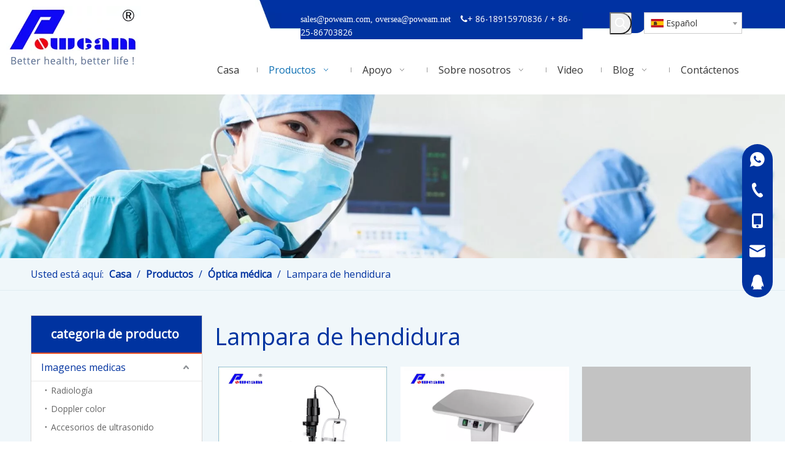

--- FILE ---
content_type: text/html;charset=utf-8
request_url: https://es.poweam.com/Lampara-de-hendidura-pl3037261.html
body_size: 39873
content:
<!DOCTYPE html> <html lang="es" prefix="og: http://ogp.me/ns#"> <head> <title>Lámpara de hendidura de China, Fabricante y proveedor de lámparas de ranura - Poweam Medical</title> <meta name="keywords" content="Lámpara de ranura, lámpara de ranura de China, Fabricantes de lámparas de ranura, proveedores de lámpara de mano"/> <meta name="description" content="Lámpara de hendidura ofrecida por el fabricante de China Poweam Medical. ¡Compre una lámpara de hendidura de alta calidad ahora mismo!"/> <link data-type="dns-prefetch" data-domain="jprorwxhijlolk5q.leadongcdn.com" rel="dns-prefetch" href="//jprorwxhijlolk5q.leadongcdn.com"> <link data-type="dns-prefetch" data-domain="iqrorwxhijlolk5q.leadongcdn.com" rel="dns-prefetch" href="//iqrorwxhijlolk5q.leadongcdn.com"> <link data-type="dns-prefetch" data-domain="rororwxhijlolk5q.leadongcdn.com" rel="dns-prefetch" href="//rororwxhijlolk5q.leadongcdn.com"> <link rel="amphtml" href="https://es.poweam.com/amp/Lampara-de-hendidura-pl3037261.html"/> <link rel="canonical" href="https://es.poweam.com/Lampara-de-hendidura-pl3037261.html"/> <meta http-equiv="X-UA-Compatible" content="IE=edge"/> <meta name="renderer" content="webkit"/> <meta http-equiv="Content-Type" content="text/html; charset=utf-8"/> <meta name="viewport" content="width=device-width, initial-scale=1, user-scalable=no"/> <link rel="icon" href="//iqrorwxhijlolk5q.leadongcdn.com/cloud/mpBpiKlrRliSikiqpolji/bitbug_favicon.ico"> <style data-inline="true" data-type="inlineHeadStyle"></style><link type="text/css" rel="stylesheet" href="//iqrorwxhijlolk5q.leadongcdn.com/concat/flirKBtxagRgiSkoqqkjikmpinl/static/assets/widget/style/component/prodGroupCategory/prodGroupCategory.css,/static/assets/widget/style/component/articlecategory/slightsubmenu.css,/static/assets/widget/style/component/prodGroupCategory/proGroupCategoryFix.css,/static/assets/widget/style/component/position/position.css,/static/assets/widget/style/component/langBar/langBar.css,/static/assets/widget/style/component/prodlistAsync/public/public.css,/static/assets/style/ldFont/iconfont.css,/static/assets/widget/script/plugins/tooltipster/css/tooltipster.css,/static/assets/widget/style/component/onlineService/public/public.css,/static/assets/widget/script/plugins/smartmenu/css/navigation.css,/static/assets/widget/style/component/prodSearchNew/prodSearchNew.css,/static/assets/widget/style/component/prodsearch/prodsearch.css,/static/assets/widget/mobile_head/style03/style03.css,/static/assets/widget/mobile_head/css/headerStyles.css"/> <link type="text/css" rel="stylesheet" href="//rororwxhijlolk5q.leadongcdn.com/concat/zpiiKB9a3cRziSkoqqkjikmpinl/static/assets/style/bootstrap/cus.bootstrap.grid.system.css,/static/assets/style/fontAwesome/4.7.0/css/font-awesome.css,/static/assets/style/iconfont/iconfont.css,/static/assets/widget/script/plugins/gallery/colorbox/colorbox.css,/static/assets/style/bootstrap/cus.bootstrap.grid.system.split.css,/static/assets/widget/script/plugins/picture/animate.css,/static/assets/widget/style/component/pictureNew/widget_setting_description/picture.description.css,/static/assets/widget/style/component/pictureNew/public/public.css,/static/assets/widget/style/component/follow/widget_setting_iconSize/iconSize32.css,/static/assets/widget/style/component/follow/public/public.css,/static/assets/widget/style/component/onlineService/widget_setting_showStyle/float.css,/static/assets/widget/style/component/onlineService/widget_setting_showStyle/style13.css"/> <link href="//jprorwxhijlolk5q.leadongcdn.com/theme/nkjjKBrillSRimlrRljSoiklRljSrmRmjSjrrijnirinjmmi/style/style.css" type="text/css" rel="stylesheet" data-theme="true" data-static="false"/> <style guid='u_de7ec30b77ce48dc98f16abfeab5d31b' emptyRender='true' placeholder='true' type='text/css'></style> <link href="//iqrorwxhijlolk5q.leadongcdn.com/site-res/rrkqKBrillSRijlolkSRqipriplpSRmmmjpqRljSjriijiilnjjqRliSkoqqmjlprlrrSRmk.css?1637723318951" rel="stylesheet" data-extStyle="true" type="text/css" data-extAttr="20211124125724"/><style guid='52653047-8166-4f74-ad7f-88c4c90fb8b8' pm_pageStaticHack='' jumpName='head' pm_styles='head' type='text/css'>.sitewidget-langBar-20210818144229 .sitewidget-bd .front-icon-box.icon-style i{font-size:16px;color:#333 !important}.sitewidget-langBar-20210818144229 .sitewidget-bd .style21 #ntAVsTgMduLE-lang-drop-arrow{color:#333 !important}.sitewidget-langBar-20210818144229 .sitewidget-bd .style21 .lang-menu .lang-item a{color:#333 !important}.sitewidget-langBar-20210818144229 .sitewidget-bd .icon-style-i{font-size:16px;color:#333 !important}.sitewidget-langBar-20210818144229 .sitewidget-bd .lang-bar.style18.lang-style .lang-dropdown .block-iconbaseline-down{color:#333 !important}.sitewidget-langBar-20210818144229 .sitewidget-bd .lang-bar.style18.lang-style .lang-dropdown .lang-selected{color:#333 !important}.sitewidget-langBar-20210818144229 .sitewidget-bd .lang-bar.style18.lang-style .lang-dropdown .lang-menu a{color:#333 !important}.sitewidget-langBar-20210818144229 .sitewidget-bd .lang-bar.style18.lang-style .lang-dropdown .lang-menu{border-color:#333 !important}.sitewidget-langBar-20210818144229 .sitewidget-bd .lang-bar.style21.lang-style .lang-dropdown .lang-menu .menu-close-btn i{background:#333 !important}.sitewidget-langBar-20210818144229 .sitewidget-bd .front-icon-box i{font-size:20px;color:#333 !important}.sitewidget-langBar-20210818144229 .sitewidget-bd .front-icon-box.icon-style i{font-size:20px;color:#333 !important}.sitewidget-langBar-20210818144229 .sitewidget-bd .front-icon-box i:hover{color:#333 !important}.sitewidget-langBar-20210818144229 .sitewidget-bd .lang-bar .lang-dropdown .lang-selected{display:flex;justify-content:flex-start;align-items:center}.sitewidget-langBar-20210818144229 .sitewidget-bd .lang-bar .lang-dropdown .lang-selected .front-icon-box{display:flex;align-items:center;justify-content:center}.sitewidget-prodCategory-20200828161159.category-default-simple .sitewidget-bd>ul>li>a{font-size:16px;line-height:44px;color:#0033a0}.sitewidget-prodCategory-20200828161159.category-default-simple .sitewidget-bd>ul>li>span{top:10px}.sitewidget-prodCategory-20200828161159.category-default-gray .sitewidget-bd>ul>li>span{right:16px}.sitewidget-prodCategory-20200828161159.category-default-simple .sitewidget-bd>ul>li>a:hover{color:#0033a0}.sitewidget-prodCategory-20200828161159.category-default-simple i.list-mid-dot{top:19px;background:#0033a0}.sitewidget-prodCategory-20200828161159.category-default-simple .sitewidget-bd>ul>li>a:hover+i.list-mid-dot{background:#0033a0}.sitewidget-prodCategory-20200828161159.category-default-simple .sitewidget-bd li.on>a{color:#0033a0 !important}.sitewidget-prodCategory-20200828161159.category-default-simple .sitewidget-bd>ul>li.on>a+i.list-mid-dot{background:#0033a0}.sitewidget-form-20200910172556 #formsubmit{pointer-events:none}.sitewidget-form-20200910172556 #formsubmit.releaseClick{pointer-events:unset}.sitewidget-form-20200910172556 .form-horizontal input,.sitewidget-form-20200910172556 .form-horizontal span:not(.select2-selection--single),.sitewidget-form-20200910172556 .form-horizontal label,.sitewidget-form-20200910172556 .form-horizontal .form-builder button{height:20px !important;line-height:20px !important}.sitewidget-form-20200910172556 .uploadBtn{padding:4px 15px !important;height:20px !important;line-height:20px !important}.sitewidget-form-20200910172556 select,.sitewidget-form-20200910172556 input[type="text"],.sitewidget-form-20200910172556 input[type="password"],.sitewidget-form-20200910172556 input[type="datetime"],.sitewidget-form-20200910172556 input[type="datetime-local"],.sitewidget-form-20200910172556 input[type="date"],.sitewidget-form-20200910172556 input[type="month"],.sitewidget-form-20200910172556 input[type="time"],.sitewidget-form-20200910172556 input[type="week"],.sitewidget-form-20200910172556 input[type="number"],.sitewidget-form-20200910172556 input[type="email"],.sitewidget-form-20200910172556 input[type="url"],.sitewidget-form-20200910172556 input[type="search"],.sitewidget-form-20200910172556 input[type="tel"],.sitewidget-form-20200910172556 input[type="color"],.sitewidget-form-20200910172556 .uneditable-input{height:20px !important}.sitewidget-form-20200910172556.sitewidget-inquire .control-group .controls .select2-container .select2-selection--single .select2-selection__rendered{height:20px !important;line-height:20px !important}.sitewidget-form-20200910172556 textarea.cus-message-input{min-height:20px !important}.sitewidget-form-20200910172556 .add-on,.sitewidget-form-20200910172556 .add-on{height:20px !important;line-height:20px !important}.sitewidget-form-20200910172556 .input-valid-bg{background:#ffece8 !important;outline:0}.sitewidget-form-20200910172556 .input-valid-bg:focus{background:#fff !important;border:1px solid #f53f3f !important}.sitewidget-form-20200910172556 #formsubmit{border:0 solid #2e6da4;border-radius:4px;background:#0033a0;color:#fff;font-size:14px;width:117px;height:30px}.sitewidget-form-20200910172556 #formsubmit:hover{border:0 solid #204d74;border-radius:4px;background:#1f569e;color:#fff;font-size:14px}.sitewidget-form-20200910172556 #formreset{width:117px;font-size:14px;height:30px}.sitewidget-form-20200910172556 #formreset:hover{font-size:14px}.sitewidget-form-20200910172556 .submitGroup .controls{text-align:left}.sitewidget-form-20200910172556 .multiple-parent input[type='checkbox']+label:before{content:"";display:inline-block;width:12px;height:12px;border:1px solid #888;border-radius:3px;margin-right:6px;margin-left:6px;transition-duration:.2s}.sitewidget-form-20200910172556 .multiple-parent input[type='checkbox']:checked+label:before{width:50%;border-color:#888;border-left-color:transparent;border-top-color:transparent;-webkit-transform:rotate(45deg) translate(1px,-4px);transform:rotate(45deg) translate(1px,-4px);margin-right:12px;width:6px}.sitewidget-form-20200910172556 .multiple-parent input[type="checkbox"]{display:none}.sitewidget-form-20200910172556 .multiple-parent{display:none;width:100%}.sitewidget-form-20200910172556 .multiple-parent ul{list-style:none;width:100%;text-align:left;border-radius:4px;padding:10px 5px;box-sizing:border-box;height:auto;overflow-x:hidden;overflow-y:scroll;box-shadow:0 4px 5px 0 rgb(0 0 0 / 14%),0 1px 10px 0 rgb(0 0 0 / 12%),0 2px 4px -1px rgb(0 0 0 / 30%);background-color:#fff;margin:2px 0 0 0;border:1px solid #ccc;box-shadow:1px 1px 2px rgb(0 0 0 / 10%) inset}.sitewidget-form-20200910172556 .multiple-parent ul::-webkit-scrollbar{width:2px;height:4px}.sitewidget-form-20200910172556 .multiple-parent ul::-webkit-scrollbar-thumb{border-radius:5px;-webkit-box-shadow:inset 0 0 5px rgba(0,0,0,0.2);background:#4e9e97}.sitewidget-form-20200910172556 .multiple-parent ul::-webkit-scrollbar-track{-webkit-box-shadow:inset 0 0 5px rgba(0,0,0,0.2);border-radius:0;background:rgba(202,202,202,0.23)}.sitewidget-form-20200910172556 .multiple-select{width:100%;height:auto;min-height:40px;line-height:40px;border-radius:4px;padding-right:10px;padding-left:10px;box-sizing:border-box;overflow:hidden;background-size:auto 80%;border:1px solid #ccc;box-shadow:1px 1px 2px rgb(0 0 0 / 10%) inset;background-color:#fff;position:relative}.sitewidget-form-20200910172556 .multiple-select:after{content:'';position:absolute;top:50%;right:6px;width:0;height:0;border:8px solid transparent;border-top-color:#888;transform:translateY(calc(-50% + 4px));cursor:pointer}.sitewidget-form-20200910172556 .multiple-select span{line-height:28px;color:#666}.sitewidget-form-20200910172556 .multiple-parent label{color:#333;display:inline-flex;align-items:center;height:30px;line-height:22px;padding:0}.sitewidget-form-20200910172556 .select-content{display:inline-block;border-radius:4px;line-height:23px;margin:2px 2px 0 2px;padding:0 3px;border:1px solid #888;height:auto}.sitewidget-form-20200910172556 .select-delete{cursor:pointer}.sitewidget-form-20200910172556 select[multiple]{display:none}.sitewidget-prodListAsync-20191227164619 .prodlist-wrap .prodlist-pro-name{height:auto !important;overflow:hidden;text-overflow:ellipsis;display:box;display:-webkit-box;-webkit-line-clamp:1;-webkit-box-orient:vertical}.sitewidget-prodListAsync-20191227164619 .buy-add-hover .prodlist-pro-buynow-btn:hover,.sitewidget-prodListAsync-20191227164619 .buy-add-hover .prodlist-pro-inquire:hover{background-color:!important;color:!important;border-color:!important}.sitewidget-prodListAsync-20191227164619 .buy-add-hover .prodlist-pro-addcart-btn:hover,.sitewidget-prodListAsync-20191227164619 .buy-add-hover .prodlist-pro-addbasket-btn:hover{background-color:!important;color:!important;border-color:!important}.sitewidget-prodListAsync-20191227164619 .buy-add-hover .prodlist-pro-addcart-btn:hover *,.sitewidget-prodListAsync-20191227164619 .buy-add-hover .prodlist-pro-addbasket-btn:hover *{color:inherit !important}.sitewidget-prodListAsync-20191227164619 .prodlist-lists-style-9 .prodlist-box-hover .style_line_9{background:#009048 !important}.sitewidget-prodListAsync-20191227164619 .prodlist-lists-style-9 .prodlist-box-hover:hover .prodlist-pro-name{color:#009048 !important}.sitewidget-prodListAsync-20191227164619 .prodlist-lists-style-9>.fix>li:hover{border-color:#009048 !important}.sitewidget-prodListAsync-20191227164619 .prodlist-wrap ul>li:hover .prodlist-pro-name{color:#0033a0}.sitewidget-prodListAsync-20191227164619 .sitewidget-ft .paging>li.active>span{background-color:#0033a0;border:1px solid #0033a0}.sitewidget-prodListAsync-20191227164619 .sitewidget-ft .paging>li>a:hover{color:#0033a0;border:1px solid #0033a0}.sitewidget-prodListAsync-20191227164619 .sitewidget-ft .paging>li span.active a{color:#0033a0}.sitewidget-prodListAsync-20191227164619 .prodlist-parameter-wrap .prodlist-parameter-inner{padding:10px 0 5px 0}.sitewidget-prodListAsync-20191227164619 .prodlist-wrap .prodlist-pro-name{height:20px}.sitewidget-prodListAsync-20191227164619 .prodlist-box-hover{height:100%;box-sizing:border-box}.sitewidget-prodListAsync-20191227164619 .prodlist-parameter-wrap{position:static}.sitewidget-prodListAsync-20191227164619 .prodlist-parameter-btns-container,.sitewidget-prodListAsync-20191227164619 .prodlist-parameter-wrap .prodlist-btn-wrap .btn-wrap-double,.sitewidget-prodListAsync-20191227164619 .prodlist-parameter-wrap .prodlist-btn-fresh-wrap .btn-wrap-fresh-double,.sitewidget-prodListAsync-20191227164619 .prodlist-parameter-wrap .prodlist-btn-wrap .btn-wrap-single,.sitewidget-prodListAsync-20191227164619 .prodlist-parameter-wrap .prodlist-btn-fresh-wrap .btn-wrap-fresh-single{position:absolute;width:calc(100% - 8px);bottom:10px}@media screen and (min-width:1200px){.sitewidget-prodListAsync-20191227164619 .prodlist-parameter-wrap .prodlist-btn-fresh-wrap,.sitewidget-prodListAsync-20191227164619 .prodlist-parameter-wrap .prodlist-btn-wrap{margin-top:0}}.sitewidget-prodListAsync-20191227164619 .keyword_box .keyword_list a{color:!important;border-color:!important}.sitewidget-prodListAsync-20191227164619 .keyword_box .keyword_list a:hover{color:!important;border-color:!important}.sitewidget-form-20200828151038 #formsubmit{pointer-events:none}.sitewidget-form-20200828151038 #formsubmit.releaseClick{pointer-events:unset}.sitewidget-form-20200828151038 .form-horizontal input,.sitewidget-form-20200828151038 .form-horizontal span:not(.select2-selection--single),.sitewidget-form-20200828151038 .form-horizontal label,.sitewidget-form-20200828151038 .form-horizontal .form-builder button{height:30px !important;line-height:30px !important}.sitewidget-form-20200828151038 .uploadBtn{padding:4px 15px !important;height:30px !important;line-height:30px !important}.sitewidget-form-20200828151038 select,.sitewidget-form-20200828151038 input[type="text"],.sitewidget-form-20200828151038 input[type="password"],.sitewidget-form-20200828151038 input[type="datetime"],.sitewidget-form-20200828151038 input[type="datetime-local"],.sitewidget-form-20200828151038 input[type="date"],.sitewidget-form-20200828151038 input[type="month"],.sitewidget-form-20200828151038 input[type="time"],.sitewidget-form-20200828151038 input[type="week"],.sitewidget-form-20200828151038 input[type="number"],.sitewidget-form-20200828151038 input[type="email"],.sitewidget-form-20200828151038 input[type="url"],.sitewidget-form-20200828151038 input[type="search"],.sitewidget-form-20200828151038 input[type="tel"],.sitewidget-form-20200828151038 input[type="color"],.sitewidget-form-20200828151038 .uneditable-input{height:30px !important}.sitewidget-form-20200828151038.sitewidget-inquire .control-group .controls .select2-container .select2-selection--single .select2-selection__rendered{height:30px !important;line-height:30px !important}.sitewidget-form-20200828151038 textarea.cus-message-input{min-height:30px !important}.sitewidget-form-20200828151038 .add-on,.sitewidget-form-20200828151038 .add-on{height:30px !important;line-height:30px !important}.sitewidget-form-20200828151038 .input-valid-bg{background:#ffece8 !important;outline:0}.sitewidget-form-20200828151038 .input-valid-bg:focus{background:#fff !important;border:1px solid #f53f3f !important}.sitewidget-form-20200828151038 #formsubmit{border:0 solid #2e6da4;border-radius:4px;background:#3fb7e9;color:#fff;font-size:14px;width:140px;height:30px}.sitewidget-form-20200828151038 #formsubmit:hover{border:0 solid #204d74;border-radius:4px;background:#0033a0;color:#fff;font-size:14px}.sitewidget-form-20200828151038 #formreset{width:140px;font-size:14px;height:30px}.sitewidget-form-20200828151038 #formreset:hover{font-size:14px}.sitewidget-form-20200828151038 .submitGroup .controls{text-align:left}.sitewidget-form-20200828151038 .multiple-parent input[type='checkbox']+label:before{content:"";display:inline-block;width:12px;height:12px;border:1px solid #888;border-radius:3px;margin-right:6px;margin-left:6px;transition-duration:.2s}.sitewidget-form-20200828151038 .multiple-parent input[type='checkbox']:checked+label:before{width:50%;border-color:#888;border-left-color:transparent;border-top-color:transparent;-webkit-transform:rotate(45deg) translate(1px,-4px);transform:rotate(45deg) translate(1px,-4px);margin-right:12px;width:6px}.sitewidget-form-20200828151038 .multiple-parent input[type="checkbox"]{display:none}.sitewidget-form-20200828151038 .multiple-parent{display:none;width:100%}.sitewidget-form-20200828151038 .multiple-parent ul{list-style:none;width:100%;text-align:left;border-radius:4px;padding:10px 5px;box-sizing:border-box;height:auto;overflow-x:hidden;overflow-y:scroll;box-shadow:0 4px 5px 0 rgb(0 0 0 / 14%),0 1px 10px 0 rgb(0 0 0 / 12%),0 2px 4px -1px rgb(0 0 0 / 30%);background-color:#fff;margin:2px 0 0 0;border:1px solid #ccc;box-shadow:1px 1px 2px rgb(0 0 0 / 10%) inset}.sitewidget-form-20200828151038 .multiple-parent ul::-webkit-scrollbar{width:2px;height:4px}.sitewidget-form-20200828151038 .multiple-parent ul::-webkit-scrollbar-thumb{border-radius:5px;-webkit-box-shadow:inset 0 0 5px rgba(0,0,0,0.2);background:#4e9e97}.sitewidget-form-20200828151038 .multiple-parent ul::-webkit-scrollbar-track{-webkit-box-shadow:inset 0 0 5px rgba(0,0,0,0.2);border-radius:0;background:rgba(202,202,202,0.23)}.sitewidget-form-20200828151038 .multiple-select{width:100%;height:auto;min-height:40px;line-height:40px;border-radius:4px;padding-right:10px;padding-left:10px;box-sizing:border-box;overflow:hidden;background-size:auto 80%;border:1px solid #ccc;box-shadow:1px 1px 2px rgb(0 0 0 / 10%) inset;background-color:#fff;position:relative}.sitewidget-form-20200828151038 .multiple-select:after{content:'';position:absolute;top:50%;right:6px;width:0;height:0;border:8px solid transparent;border-top-color:#888;transform:translateY(calc(-50% + 4px));cursor:pointer}.sitewidget-form-20200828151038 .multiple-select span{line-height:28px;color:#666}.sitewidget-form-20200828151038 .multiple-parent label{color:#333;display:inline-flex;align-items:center;height:30px;line-height:22px;padding:0}.sitewidget-form-20200828151038 .select-content{display:inline-block;border-radius:4px;line-height:23px;margin:2px 2px 0 2px;padding:0 3px;border:1px solid #888;height:auto}.sitewidget-form-20200828151038 .select-delete{cursor:pointer}.sitewidget-form-20200828151038 select[multiple]{display:none}</style><link rel='stylesheet' href='https://fonts.googleapis.com/css?family=Open+Sans:400|Comfortaa:400&display=swap' data-type='1' type='text/css' media='all'/> <script type="text/javascript" src="//rororwxhijlolk5q.leadongcdn.com/static/t-7rBmBKiKkoqqkjikmpinj/assets/script/jquery-1.11.0.concat.js"></script> <script async src="//ld-analytics.leadongcdn.com/llilKBoiklRlrSSRRQRiiSkkqkjr/ltm-web.js?v=1637729844000"></script><script guid='30afb5ff-d781-45a6-80f7-2c933486475b' pm_pageStaticHack='true' jumpName='head' pm_scripts='head' type='text/javascript'>try{(function(window,undefined){var phoenixSite=window.phoenixSite||(window.phoenixSite={});phoenixSite.lanEdition="ES_ES";var page=phoenixSite.page||(phoenixSite.page={});page.cdnUrl="//jprorwxhijlolk5q.leadongcdn.com";page.siteUrl="https://es.poweam.com";page.lanEdition=phoenixSite.lanEdition;page._menu_prefix="";page._pId="vJUKVwpSdqnO";phoenixSite._sViewMode="true";phoenixSite._templateSupport="true";phoenixSite._singlePublish="false"})(this)}catch(e){try{console&&console.log&&console.log(e)}catch(e){}};</script> <!--[if lt IE 9]><style guid='u_f85336cedbdd4527912354101f899181' type='text/css'>.col-md-1,.col-md-2,.col-md-3,.col-md-4,.col-md-5,.col-md-6,.col-md-7,.col-md-8,.col-md-9,.col-md-10,.col-md-11,.col-md-12{float:left}.col-md-12{width:100%}.col-md-11{width:91.66666666666666%}.col-md-10{width:83.33333333333334%}.col-md-9{width:75%}.col-md-8{width:66.66666666666666%}.col-md-7{width:58.333333333333336%}.col-md-6{width:50%}.col-md-5{width:41.66666666666667%}.col-md-4{width:33.33333333333333%;*width:33.2%}.col-md-3{width:25%}.col-md-2{width:16.666666666666664%}.col-md-1{width:8.333333333333332%}</style> <script src="//iqrorwxhijlolk5q.leadongcdn.com/static/assets/script/plugins/bootstrap/respond.src.js?_=1637723318951"></script> <link href="//rororwxhijlolk5q.leadongcdn.com/respond-proxy.html" id="respond-proxy" rel="respond-proxy"/> <link href="/assets/respond/respond.proxy.gif" id="respond-redirect" rel="respond-redirect"/> <script src="/assets/respond/respond.proxy.js?_=1637723318951"></script><![endif]--> <script id='u_df396615fb0b42678e4c17fdbba5768e' guid='u_df396615fb0b42678e4c17fdbba5768e' pm_script='init_top' type='text/javascript'>try{(function(window,undefined){var datalazyloadDefaultOptions=window.datalazyloadDefaultOptions||(window.datalazyloadDefaultOptions={});datalazyloadDefaultOptions["version"]="2.0.1";datalazyloadDefaultOptions["isMobileViewer"]="false";datalazyloadDefaultOptions["hasCLSOptimizeAuth"]="false";datalazyloadDefaultOptions["_version"]="2.0.0";datalazyloadDefaultOptions["isPcOptViewer"]="true";datalazyloadDefaultOptions["isPcOptViewer"]="false"})(this)}catch(e){try{console&&console.log&&console.log(e)}catch(e){}};</script> </head> <body class=" frontend-body-canvas"> <div id='backstage-headArea' headFlag='1' class='hideForMobile'><div class="outerContainer" data-mobileBg="true" id="outerContainer_1599789635364" data-type="outerContainer" data-level="rows"><div class="container-opened" data-type="container" data-level="rows" cnttype="backstage-container-mark"><div class="row" data-type="rows" data-level="rows" data-attr-xs="null" data-attr-sm="null"><div class="col-md-3" id="column_1599790906183" data-type="columns" data-level="columns"><div id="location_1599790906184" data-type="locations" data-level="rows"><div class="backstage-stwidgets-settingwrap" scope="0" settingId="tvAqiSNFGBwO" id="component_tvAqiSNFGBwO" relationCommonId="vJUKVwpSdqnO" classAttr="sitewidget-logo-20200911100034"> <div class="sitewidget-pictureNew sitewidget-logo sitewidget-logo-20200911100034"> <div class="sitewidget-bd"> <div class="picture-resize-wrap " style="position: relative; width: 100%; text-align: left; "> <span class="picture-wrap pic-style-default 666 " data-ee="" id="picture-wrap-tvAqiSNFGBwO" style="display: inline-block; position: relative;max-width: 100%;"> <a class="imgBox mobile-imgBox" style="display: inline-block; position: relative;max-width: 100%;"> <img src="//iqrorwxhijlolk5q.leadongcdn.com/cloud/miBpiKlrRliSikoliklki/logo.png" alt="logo " title="" phoenixLazyload='true'/> </a> </span> </div> </div> </div> </div> <script type="text/x-pc-opt-script" data-id="tvAqiSNFGBwO" data-alias="logo" data-jsOptimization='true'>(function(window,$,undefined){try{(function(window,$,undefined){var respSetting={},temp;$(function(){$("#picture-wrap-tvAqiSNFGBwO").on("webkitAnimationEnd webkitTransitionEnd mozAnimationEnd MSAnimationEnd oanimationend animationend",function(){var rmClass="animated bounce zoomIn pulse rotateIn swing fadeIn bounceInDown bounceInLeft bounceInRight bounceInUp fadeInDownBig fadeInLeftBig fadeInRightBig fadeInUpBig zoomInDown zoomInLeft zoomInRight zoomInUp";$(this).removeClass(rmClass)});var version=
$.trim("20200313131553");if(!!!version)version=undefined;if(phoenixSite.phoenixCompSettings&&typeof phoenixSite.phoenixCompSettings.logo!=="undefined"&&phoenixSite.phoenixCompSettings.logo.version==version&&typeof phoenixSite.phoenixCompSettings.logo.logoLoadEffect=="function"){phoenixSite.phoenixCompSettings.logo.logoLoadEffect("tvAqiSNFGBwO",".sitewidget-logo-20200911100034","","",respSetting);if(!!phoenixSite.phoenixCompSettings.logo.version&&phoenixSite.phoenixCompSettings.logo.version!="1.0.0")loadAnimationCss();
return}var resourceUrl="//jprorwxhijlolk5q.leadongcdn.com/static/assets/widget/script/compsettings/comp.logo.settings.js?_\x3d1637723318951";if(phoenixSite&&phoenixSite.page){var cdnUrl=phoenixSite.page.cdnUrl;resourceUrl=cdnUrl+"/static/assets/widget/script/compsettings/comp.logo.settings.js?_\x3d1637723318951"}var callback=function(){phoenixSite.phoenixCompSettings.logo.logoLoadEffect("tvAqiSNFGBwO",".sitewidget-logo-20200911100034","","",respSetting);if(!!phoenixSite.phoenixCompSettings.logo.version&&
phoenixSite.phoenixCompSettings.logo.version!="1.0.0")loadAnimationCss()};if(phoenixSite.cachedScript)phoenixSite.cachedScript(resourceUrl,callback());else $.getScript(resourceUrl,callback())});function loadAnimationCss(){var link=document.createElement("link");link.rel="stylesheet";link.type="text/css";link.href="//iqrorwxhijlolk5q.leadongcdn.com/static/assets/widget/script/plugins/picture/animate.css?1637723318951";var head=document.getElementsByTagName("head")[0];head.appendChild(link)}})(window,
jQuery)}catch(e){try{console&&console.log&&console.log(e)}catch(e){}}})(window,$);</script> </div></div><div class="col-md-9" id="column_1599789654989" data-type="columns" data-level="columns"><div class="row" data-type="rows" data-level="rows"><div class="col-md-2" id="column_1599792217996" data-type="columns" data-level="columns"><div id="location_1599792217997" data-type="locations" data-level="rows"><div class="backstage-stwidgets-settingwrap" id="component_pRpgNIiuGrqj" data-scope="0" data-settingId="pRpgNIiuGrqj" data-relationCommonId="vJUKVwpSdqnO" data-classAttr="sitewidget-placeHolder-20200911104336"> <div class="sitewidget-placeholder sitewidget-placeHolder-20200911104336"> <div class="sitewidget-bd"> <div class="resizee" style="height:10px"></div> </div> </div> <script type="text/x-pc-opt-script" data-id="pRpgNIiuGrqj" data-alias="placeHolder" data-jsOptimization='true'>(function(window,$,undefined){})(window,$);</script></div> </div></div><div class="col-md-6" id="column_1599790868517" data-type="columns" data-level="columns"><div id="location_1599790868520" data-type="locations" data-level="rows"><div class="backstage-stwidgets-settingwrap" id="component_pdUBiyNaQCfE" data-scope="0" data-settingId="pdUBiyNaQCfE" data-relationCommonId="vJUKVwpSdqnO" data-classAttr="sitewidget-text-20200911102052"> <div class="sitewidget-text sitewidget-text-20200911102052 sitewidget-olul-liststyle"> <div class=" sitewidget-bd "> <font face="FontAwesome">sales@poweam.com, oversea@poweam.net</font>&nbsp; &nbsp;&nbsp;<span><i class="fa"></i></span>+ 86-18915970836 / + 86-25-86703826 </div> </div> <script type="text/x-pc-opt-script" data-id="pdUBiyNaQCfE" data-alias="text" data-jsOptimization='true'>(function(window,$,undefined){})(window,$);</script></div> </div></div><div class="col-md-1" id="column_1599792719741" data-type="columns" data-level="columns"><div id="location_1599792719742" data-type="locations" data-level="rows"> <div class="backstage-stwidgets-settingwrap " scope="0" settingId="lCAqiIsalhME" id="component_lCAqiIsalhME" relationCommonId="vJUKVwpSdqnO" classAttr="sitewidget-prodSearchNew-20200911105155"> <div class="sitewidget-searchNew sitewidget-prodSearchNew sitewidget-prodSearchNew-20200911105155 prodWrap"> <style type="text/css">.prodDiv.margin20{margin-top:20px}@media(min-width:501px){.sitewidget-prodSearchNew-20200911105155 .slideLeft-search-box-prodDiv{left:auto;right:96px}}.sitewidget-searchNew .slideLeftRight-search-box .search-box .serachbod{border:none !important}.sitewidget-searchNew .slideLeftRight-search-box .search-keywords{display:none}.sitewidget-searchNew .slideLeftRight-search-box.search-box-wrap{position:relative}.sitewidget-searchNew .slideLeftRight-search-box .search-icon-btn{position:absolute;right:0;top:0;z-index:1;background-image:url([data-uri]) \9;background-repeat:no-repeat \9;background-position:center center \9}.sitewidget-searchNew .slideLeftRight-search-box .search-box{position:absolute;top:0;right:0;-webkit-transition:width .4s;-moz-transition:width .4s;-ms-transition:width .4s;-o-transition:width .4s;transition:width .4s}.sitewidget-searchNew .slideLeftRight-search-box .search-box .search-fix-wrap{position:relative;-webkit-transition:margin-right .4s;-moz-transition:margin-right .4s;-ms-transition:margin-right .4s;-o-transition:margin-right .4s;transition:margin-right .4s}.sitewidget-searchNew .slideLeftRight-search-box .search-box .search-fix-wrap input[type="text"]{padding-right:60px;width:100%;text-indent:8px}.sitewidget-searchNew .slideLeftRight-search-box .search-box .search-fix-wrap button{position:absolute;top:0}.sitewidget-searchNew .slideLeftRight-search-box .search-box .search-fix-wrap button{background-image:url([data-uri]) \9;background-repeat:no-repeat \9;background-position:center center \9}.sitewidget-searchNew .slideLeftRight-search-box .search-close-btn{font-weight:400;display:block;position:absolute;top:0;right:0;width:0;text-align:center;font-family:none;display:none;text-decoration:none;font-style:normal;-webkit-transition:width .4s;-moz-transition:width .4s;-ms-transition:width .4s;-o-transition:width .4s;transition:width .4s}.sitewidget-searchNew .slideLeftRight-search-box .search-box.open .search-fix-wrap{position:relative}@media(max-width:500px){.sitewidget-searchNew .slideLeftRight-search-box .search-box.open{width:100% !important}}.sitewidget-prodSearchNew-20200911105155 .slideLeftRight-search-box.search-box-wrap{height:36px}.sitewidget-prodSearchNew-20200911105155 .slideLeftRight-search-box .search-icon-btn{width:36px;height:36px;background-color:transparent;border-radius:0 50px 50px 0}.sitewidget-prodSearchNew-20200911105155 .slideLeftRight-search-box .search-box{width:36px}.sitewidget-prodSearchNew-20200911105155 .slideLeftRight-search-box .search-box .search-fix-wrap{margin-right:36px}.sitewidget-prodSearchNew-20200911105155 .slideLeftRight-search-box .search-box .search-fix-wrap input[type="text"]{height:36px;line-height:36px;font-size:14px;color:#eee;background-color:#0033a0;border:1px solid #ddd;border-radius:50px}.sitewidget-prodSearchNew-20200911105155 .slideLeftRight-search-box .search-box .search-fix-wrap input[type="text"]::-webkit-input-placeholder{color:#eee}.sitewidget-prodSearchNew-20200911105155 .slideLeftRight-search-box .search-box .search-fix-wrap input[type="text"]{height:34px;line-height:34px}.sitewidget-prodSearchNew-20200911105155 .slideLeftRight-search-box .search-box .search-fix-wrap button,.sitewidget-prodSearchNew-20200911105155 .slideLeftRight-search-box .search-icon-btn{width:36px;height:36px}.sitewidget-prodSearchNew-20200911105155 .slideLeftRight-search-box .search-box .search-fix-wrap button .icon-svg,.sitewidget-prodSearchNew-20200911105155 .slideLeftRight-search-box .search-icon-btn .icon-svg{width:20px;height:20px;fill:#fff}.sitewidget-prodSearchNew-20200911105155 .slideLeftRight-search-box .search-close-btn{height:36px;line-height:calc(36px - 2px);border-radius:0 50px 50px 0}.sitewidget-prodSearchNew-20200911105155 .slideLeftRight-search-box .search-box.open{width:272px}.sitewidget-prodSearchNew-20200911105155 .slideLeftRight-search-box .search-box.open .search-fix-wrap{margin-right:0;border-radius:50px;overflow:hidden}.sitewidget-prodSearchNew-20200911105155 .slideLeftRight-search-box .search-close-btn.show{width:36px;color:#fff;font-size:calc(20px + 6px)}.sitewidget-prodSearchNew-20200911105155 .slideLeftRight-search-box .search-close-btn.show:hover{color:#fff}@media(min-width:900px){.sitewidget-prodSearchNew-20200911105155 .positionLeft .search-keywords{line-height:36px}.sitewidget-prodSearchNew-20200911105155 .positionRight .search-keywords{line-height:36px}}.sitewidget-prodSearchNew-20200911105155 .positionDrop .search-keywords{border:1px solid #999;border-top:0}.sitewidget-prodSearchNew-20200911105155 .positionDrop q{margin-left:10px}</style> <div class="sitewidget-bd"> <div class="search-box-wrap slideLeftRight-search-box"> <button class="search-icon-btn" aria-label="Palabras clave populares:"> <svg class="icon-svg shape-search"> <use xlink:href="#icon-search"></use> </svg> </button> <div class="search-box "> <form action="/phoenix/admin/prod/search" method="get" novalidate> <div class="search-fix-wrap 2"> <div class="inner-container unshow-flag" style="display: none;"> <span class="inner-text unshow-flag"></span> <span class="">&nbsp;:</span> </div> <input class="serachbod" type="text" name="searchValue" value="" placeholder="Buscar Productos…" autocomplete="off" aria-label="Buscar Productos…"/> <input type="hidden" name="searchProdStyle" value=""/> <button class="search-btn" type="submit" aria-label="Palabras clave populares:"> <svg class="icon-svg shape-search"> <use xlink:href="#icon-search"></use> </svg> </button> </div> </form> </div> <a class="search-close-btn" href="javascript:;">×</a> </div> <script id="prodSearch" type="application/ld+json"></script> <div class="prodDiv slideLeft-search-box-prodDiv "> <input type="hidden" id="prodCheckList" name="prodCheckList" value="none"> <input type="hidden" id="prodCheckIdList" name="prodCheckIdList" value=""> <i class="triangle"></i> <ul class="prodUl unshow-flag" id="prodULs"> <li search="rangeAll" class="prodUlLi fontColorS0 fontColorS1hover unshow-flag" id="rangeAll" style="display: none">Todo</li> <li search="name" class="prodUlLi fontColorS0 fontColorS1hover unshow-flag" id="name" style="display: none">Nombre del producto</li> <li search="keyword" class="prodUlLi fontColorS0 fontColorS1hover unshow-flag" id="keyword" style="display: none">Palabras clave</li> <li search="model" class="prodUlLi fontColorS0 fontColorS1hover unshow-flag" id="model" style="display: none">Modelo de producto</li> <li search="summary" class="prodUlLi fontColorS0 fontColorS1hover unshow-flag" id="summary" style="display: none">Resumen del producto</li> <li search="desc" class="prodUlLi fontColorS0 fontColorS1hover unshow-flag" id="desc" style="display: none">Descripción del producto</li> <li search="" class="prodUlLi fontColorS0 fontColorS1hover unshow-flag" id="all" style="display: none">Búsqueda de texto completo</li> </ul> </div> <div class="prodDivrecomend 2"> <ul class="prodUl"> </ul> </div> <svg xmlns="http://www.w3.org/2000/svg" width="0" height="0" class="hide"> <symbol id="icon-search" viewBox="0 0 1024 1024"> <path class="path1" d="M426.667 42.667q78 0 149.167 30.5t122.5 81.833 81.833 122.5 30.5 149.167q0 67-21.833 128.333t-62.167 111.333l242.333 242q12.333 12.333 12.333 30.333 0 18.333-12.167 30.5t-30.5 12.167q-18 0-30.333-12.333l-242-242.333q-50 40.333-111.333 62.167t-128.333 21.833q-78 0-149.167-30.5t-122.5-81.833-81.833-122.5-30.5-149.167 30.5-149.167 81.833-122.5 122.5-81.833 149.167-30.5zM426.667 128q-60.667 0-116 23.667t-95.333 63.667-63.667 95.333-23.667 116 23.667 116 63.667 95.333 95.333 63.667 116 23.667 116-23.667 95.333-63.667 63.667-95.333 23.667-116-23.667-116-63.667-95.333-95.333-63.667-116-23.667z"></path> </symbol> </svg> </div> </div> </div> <script type="text/x-pc-opt-script" data-id="lCAqiIsalhME" data-alias="prodSearchNew" data-jsOptimization='true'>(function(window,$,undefined){try{function setInputPadding(){console.log("diyici");var indent=$(".sitewidget-prodSearchNew-20200911105155 .search-fix-wrap .inner-container").innerWidth();if("slideLeftRight-search-box"=="slideLeft-search-box")if($(".sitewidget-prodSearchNew-20200911105155 .search-fix-wrap input[name\x3dsearchValue]").hasClass("isselect"))indent=indent-15;else if(!$("#component_lCAqiIsalhME .prodWrap .search-fix-wrap input[name\x3dsearchProdStyle]").hasClass("oneSelect"))indent=indent-
45;else indent=indent-15;if("slideLeftRight-search-box"=="showUnder-search-box")if($(".sitewidget-prodSearchNew-20200911105155 .search-fix-wrap input[name\x3dsearchValue]").hasClass("isselect"))indent=indent-5;else if(!$("#component_lCAqiIsalhME .prodWrap .search-fix-wrap input[name\x3dsearchProdStyle]").hasClass("oneSelect"))indent=indent-45;else indent=indent-5;if("slideLeftRight-search-box"=="slideLeftRight-search-box")if($(".sitewidget-prodSearchNew-20200911105155 .search-fix-wrap input[name\x3dsearchValue]").hasClass("isselect"))indent=
indent-9;else if(!$("#component_lCAqiIsalhME .prodWrap .search-fix-wrap input[name\x3dsearchProdStyle]").hasClass("oneSelect"))indent=indent-45;else indent=indent-9;if("slideLeftRight-search-box"=="insideLeft-search-box"){$(".sitewidget-prodSearchNew-20200911105155 .search-fix-wrap .search-svg").css("left",0+"px");indent=indent+17;$(".sitewidget-prodSearchNew-20200911105155 .inner-container").css("left",26+"px")}$(".sitewidget-prodSearchNew-20200911105155 .search-fix-wrap input[name\x3dsearchValue]").css("padding-left",
indent+"px")}function getUrlParam(name){console.log("\u83b7\u53d6url\u53c2\u6570\u65b9\u6cd5getUrlParam-name::::::",name);var reg=new RegExp("(^|\x26)"+name+"\x3d([^\x26]*)(\x26|$)","i");var r=window.location.search.substr(1).match(reg);if(r!=null)return decodeURIComponent(r[2].replace(/\+/g,"%20"));else return null}$(function(){console.log("\u83b7\u53d6url\u53c2\u6570searchValue\u7684\u503c\u5224\u65ad\u662f\u5426\u8d4b\u503c\u7ed9input--getUrlParam::::::",getUrlParam("searchValue"));var searchValueAfter=
getUrlParam("searchValue");console.log(searchValueAfter);if(searchValueAfter!=null)$(".sitewidget-prodSearchNew-20200911105155 .search-fix-wrap input[name\x3dsearchValue]").val(searchValueAfter);$(".sitewidget-prodSearchNew-20200911105155 .search-fix-wrap input[name\x3dsearchValue]").css("text-indent","0!important");if("slideLeftRight-search-box"=="insideLeft-search-box"){$(".sitewidget-prodSearchNew-20200911105155 .search-fix-wrap input[name\x3dsearchValue]").css("text-indent",8);$(".sitewidget-prodSearchNew-20200911105155 .search-fix-wrap input[name\x3dsearchValue]").css("padding-left",
"26px");$(".sitewidget-prodSearchNew-20200911105155 .search-svg").css("left","0px")}var prodNows=$(".sitewidget-prodSearchNew-20200911105155 .prodDiv input[name\x3dprodCheckList]").val();var prodNow=prodNows.replace(/\s/g,"").split("\x26\x26");var prodIdss=$(".sitewidget-prodSearchNew-20200911105155 .prodDiv input[name\x3dprodCheckIdList]").val();var prodIds=prodIdss.split("\x26\x26");var prodPool=["all","desc","summary","model","keyword","name","none"];var prod=[];var prodId=[];for(var i=0;i<prodNow.length;i++){if(prodPool.indexOf(prodNow[i])==
-1)prod.push(prodNow[i]);if(prodPool.indexOf(prodNow[i])==-1)prodId.push(prodIds[i])}var prodHtml="";for(var i=0;i<prod.length;i++)prodHtml+="\x3cli search\x3d'"+prodId[i]+"' class\x3d'prodUlLi fontColorS0 fontColorS1hover' id\x3d'"+prodId[i]+"'\x3e"+prod[i]+"\x3c/li\x3e";$(".sitewidget-prodSearchNew-20200911105155 .prodDiv .prodUl").append(prodHtml)});$(function(){var url=window.location.href;try{var urlAll=window.location.search.substring(1);var urls=urlAll.split("\x26");if(urls&&urls.length==2){var searchValues=
urls[0].split("\x3d");var searchValueKey=searchValues[0];var searchValue=searchValues[1];var searchProds=urls[1].split("\x3d");var searchProdStyleKey=searchProds[0];var searchProdStyle=searchProds[1];searchValue=searchValue.replace(/\+/g," ");searchValue=decodeURIComponent(searchValue);searchProdStyle=searchProdStyle.replace(/\+/g," ");searchProdStyle=decodeURIComponent(searchProdStyle);if(searchValueKey=="searchValue"&&searchProdStyleKey=="searchProdStyle"){$(".sitewidget-prodSearchNew-20200911105155 .search-fix-wrap input[name\x3dsearchValue]").val(searchValue);
$(".sitewidget-prodSearchNew-20200911105155 .search-fix-wrap input[name\x3dsearchProdStyle]").val(searchProdStyle)}}}catch(e){}var target="http://"+window.location.host+"/phoenix/admin/prod/search?searchValue\x3d{search_term_string}";$("#prodSearch").html('{"@context": "http://schema.org","@type": "WebSite","url": "'+url+'","potentialAction": {"@type": "SearchAction", "target": "'+target+'", "query-input": "required name\x3dsearch_term_string"}}');$(".sitewidget-prodSearchNew-20200911105155 .prodDiv").parent().find(".inner-container").remove();
$('.sitewidget-prodSearchNew-20200911105155 button.search-btn[type\x3d"submit"]').bind("click",function(){if(window.fbq)window.fbq("track","Search");if(window.ttq)window.ttq.track("Search")});$(".sitewidget-prodSearchNew-20200911105155 .sitewidget-bd").focusin(function(){$(this).addClass("focus");var $templateDiv=$(".sitewidget-prodSearchNew-20200911105155"),$prodDiv=$(".sitewidget-prodSearchNew-20200911105155 .prodDiv"),$body=$("body");var prodDivHeight=$prodDiv.height(),bodyHeight=$body.height(),
templateDivHeight=$templateDiv.height(),templateDivTop=$templateDiv.offset().top,allheight=prodDivHeight+40+templateDivHeight+templateDivTop;if(bodyHeight<allheight&&bodyHeight>prodDivHeight+40+templateDivHeight){$templateDiv.find(".prodDiv").css({top:"unset",bottom:20+templateDivHeight+"px"});$prodDiv.find("i").css({top:"unset",bottom:"-10px",transform:"rotate(180deg)"})}else{$templateDiv.find(".prodDiv").attr("style","display:none");$prodDiv.find("i").attr("style","")}if($templateDiv.find(".prodDivpositionLeft").length>
0){$form=$(".sitewidget-prodSearchNew-20200911105155 .search-box form");var prodDivWidth=$prodDiv.width(),formWidth=$form.width();$templateDiv.find(".prodDiv").css({right:formWidth-prodDivWidth-32+"px"})}});$(".sitewidget-prodSearchNew-20200911105155 .sitewidget-bd").focusout(function(){$(this).removeClass("focus")});$(".sitewidget-prodSearchNew-20200911105155 .search-icon-btn").click(function(){$(this).hide();$(this).siblings(".search-close-btn").addClass("show");$(this).siblings(".search-box").addClass("open");
if($(".sitewidget-prodSearchNew-20200911105155 .search-fix-wrap input[name\x3dsearchValue]").hasClass("isselect")||$("#component_lCAqiIsalhME .prodWrap .search-fix-wrap input[name\x3dsearchProdStyle]").hasClass("oneSelect"))$(".sitewidget-prodSearchNew-20200911105155 .inner-container").show();var t=setTimeout(function(){$(".sitewidget-prodSearchNew-20200911105155 .search-keywords").show()},400);setInputPadding()});$(".sitewidget-prodSearchNew-20200911105155 .search-close-btn").click(function(){var _this=
$(this);_this.siblings(".search-box").removeClass("open");$(".sitewidget-prodSearchNew-20200911105155 .inner-container").hide();_this.removeClass("show");$(".sitewidget-prodSearchNew-20200911105155 .search-keywords").hide();var t=setTimeout(function(){_this.siblings(".search-icon-btn").show()},400)});var height=$(".sitewidget-prodSearchNew-20200911105155 .showUnder-search-box").height()+48+"px";$(".sitewidget-prodSearchNew-20200911105155 .slideLeft-search-box-prodDiv").css("top",height);$(".sitewidget-prodSearchNew-20200911105155 .search-icon-btn").click(function(){$(this).next(".search-box").find("input[name\x3dsearchValue]").removeClass("serachbod");
$(this).siblings(".search-box").find("input[name\x3dsearchValue]").addClass("pad");$(this).siblings(".search-close-btn").show();var width=$(".sitewidget-prodSearchNew-20200911105155 .search-close-btn").width()+"px";$(this).siblings(".search-box").find(".search-btn").css("right",width);$(this).siblings(".search-box").find(".search-btn").css("left","auto");setInputPadding()});$(".sitewidget-prodSearchNew-20200911105155 .search-close-btn").click(function(){var _this=$(this);$(this).parent(".search-box").hide();
_this.siblings(".search-box").find("input[name\x3dsearchValue]").removeClass("pad");_this.siblings(".search-box").find("input[name\x3dsearchValue]").addClass("serachbod");_this.hide();_this.siblings(".search-box").find(".search-btn").show();_this.siblings(".search-box").find(".search-btn").css("left",0);_this.siblings(".search-box").find(".search-btn").css("right","auto")});var height=$(".sitewidget-prodSearchNew-20200911105155 .showUnder-search-box").height()+48+"px";$(".sitewidget-prodSearchNew-20200911105155 .slideLeft-search-box-prodDiv").css("top",
height)})}catch(e){try{console&&console.log&&console.log(e)}catch(e){}}try{$(function(){$(".sitewidget-prodSearchNew-20200911105155 .inner-container").click(function(){var $templateDiv=$(".sitewidget-prodSearchNew-20200911105155"),$prodDiv=$(".sitewidget-prodSearchNew-20200911105155 .prodDiv"),$body=$("body");var prodDivHeight=$prodDiv.height(),bodyHeight=$body.height(),templateDivHeight=$templateDiv.height(),templateDivTop=$templateDiv.offset().top,allheight=prodDivHeight+40+templateDivHeight+templateDivTop;
if(bodyHeight<allheight&&bodyHeight>prodDivHeight+40+templateDivHeight){$templateDiv.find(".prodDiv").css({top:"unset",bottom:20+templateDivHeight+"px"});$prodDiv.find("i").css({top:"unset",bottom:"-10px",transform:"rotate(180deg)"})}else{$templateDiv.find(".prodDiv").attr("style","display:none");$prodDiv.find("i").attr("style","")}if($templateDiv.find(".prodDivpositionLeft").length>0){$form=$(".sitewidget-prodSearchNew-20200911105155 .search-box form");var prodDivWidth=$prodDiv.width(),formWidth=
$form.width();$templateDiv.find(".prodDiv").css({right:formWidth-prodDivWidth-32+"px"})}$(this).parents(".search-box-wrap").siblings(".prodDiv").show()});$(".sitewidget-prodSearchNew-20200911105155 .prodDiv .prodUl li").mousedown(function(){$(".sitewidget-prodSearchNew-20200911105155 .inner-container").show();$(".sitewidget-prodSearchNew-20200911105155 .search-fix-wrap input[name\x3dsearchValue]").attr("prodDivShow","1");$(".sitewidget-prodSearchNew-20200911105155 .prodDiv").parent().find(".inner-container .inner-text").text($(this).text());
$(".sitewidget-prodSearchNew-20200911105155 .prodDiv").hide(100);var searchStyle=$(this).attr("search");$(".sitewidget-prodSearchNew-20200911105155 .prodDiv").parent().find("input[name\x3dsearchProdStyle]").val(searchStyle);$(".sitewidget-prodSearchNew-20200911105155 .search-fix-wrap input[name\x3dsearchValue]").addClass("isselect");setInputPadding()});$(".sitewidget-prodSearchNew-20200911105155 .search-fix-wrap input[name\x3dsearchValue]").focus(function(){if($(this).val()===""){var prodSearch=$(".sitewidget-prodSearchNew-20200911105155 .prodDiv input[name\x3dprodCheckList]").val();
if(prodSearch=="none")$(this).parents(".search-box-wrap").siblings(".prodDiv").hide(100);else;$(this).parents(".search-box-wrap").siblings(".prodDivrecomend").hide(100)}else $(this).parents(".search-box-wrap").siblings(".prodDiv").hide(100);var prodCheckStr="".split("\x26\x26");if(prodCheckStr&&prodCheckStr.length&&prodCheckStr.length>=2)if($(this).attr("prodDivShow")!="1")$(".sitewidget-prodSearchNew-20200911105155 .prodDiv").show();if("slideLeftRight-search-box"=="showUnder-search-box")$(".sitewidget-prodSearchNew-20200911105155 .prodDiv").addClass("margin20")});
var oldTime=0;var newTime=0;$("#component_lCAqiIsalhME .prodWrap .search-fix-wrap input[name\x3dsearchValue]").bind("input propertychange",function(){_this=$(this);if(_this.val()==="")_this.parents(".search-box-wrap").siblings(".prodDivrecomend").hide();else{_this.parents(".search-box-wrap").siblings(".prodDiv").hide(100);oldTime=newTime;newTime=(new Date).getTime();var theTime=newTime;setTimeout(function(){if(_this.val()!=="")if(newTime-oldTime>300||theTime==newTime){var sty=$("#component_lCAqiIsalhME .prodWrap .search-fix-wrap input[name\x3dsearchProdStyle]").val();
$.ajax({url:"/phoenix/admin/prod/search/recommend",type:"get",dataType:"json",data:{searchValue:_this.val(),searchProdStyle:sty,searchComponentSettingId:"lCAqiIsalhME"},success:function(xhr){$(".prodDivrecomend .prodUl").html(" ");var prodHtml="";if(xhr.msg!=null&&xhr.msg!="")prodHtml=xhr.msg;else for(var i=0;i<xhr.length;i++)prodHtml+="\x3cli\x3e\x3ca href\x3d'"+xhr[i].prodUrl+"?searchValue\x3d"+encodeURIComponent(xhr[i].prodName.replace(/\+/g,"%20"))+"'\x3e\x3cimg src\x3d'"+xhr[i].photoUrl240+"'/\x3e\x3cspan\x3e"+
xhr[i].prodName+"\x3c/span\x3e\x3c/a\x3e\x3c/li\x3e";$(".prodDivrecomend .prodUl").html(prodHtml);$(document).click(function(e){if(!_this.parents(".search-box-wrap").siblings(".prodDivrecomend")[0].contains(e.target))_this.parents(".search-box-wrap").siblings(".prodDivrecomend").hide()})}})}else;},300)}});$("#component_lCAqiIsalhME .prodWrap .search-fix-wrap input[name\x3dsearchValue]").blur(function(){$(this).parents(".search-box-wrap").siblings(".prodDiv").hide(100)});$(".sitewidget-prodSearchNew-20200911105155 .search-fix-wrap input[name\x3dsearchValue]").keydown(function(event){var value=
$(".sitewidget-prodSearchNew-20200911105155  .search-fix-wrap input[name\x3dsearchValue]").val();var search=$(".sitewidget-prodSearchNew-20200911105155  .search-fix-wrap input[name\x3dsearchProdStyle]").val();var flag=$(".sitewidget-prodSearchNew-20200911105155 .prodDiv .prodUl li[search\x3d"+search+"]").html()+"\uff1a";if(event.keyCode!="8")return;if(value==flag){$(".sitewidget-prodSearchNew-20200911105155  .search-fix-wrap input[name\x3dsearchValue]").val("");$(".sitewidget-prodSearchNew-20200911105155  .search-fix-wrap input[name\x3dsearchProdStyle]").val("")}})})}catch(e){try{console&&
console.log&&console.log(e)}catch(e){}}})(window,$);</script> </div></div><div class="col-md-2" id="column_1629268983381" data-type="columns" data-level="columns"><div id="location_1629268983382" data-type="locations" data-level="rows"><div class="backstage-stwidgets-settingwrap" scope="0" settingId="ntAVsTgMduLE" id="component_ntAVsTgMduLE" relationCommonId="vJUKVwpSdqnO" classAttr="sitewidget-langBar-20210818144229"> <div class="sitewidget-langBar sitewidget-langBar-20210818144229"> <div class="sitewidget-bd"> <div class="lang-bar lang-bar-left "> <div class="lang-dropdown"> <div class="lang-selected"><img src='//rororwxhijlolk5q.leadongcdn.com/static/assets/widget/images/langBar/6.jpg' alt="Español" class='lang-icon'/>Español</div> <div class="lang-arrow" id="ntAVsTgMduLE-lang-drop-arrow"></div> <ul class="lang-menu" id="ntAVsTgMduLE-lang-drop-menu" style="margin-top: 0"> <li class="lang-item" title="English" data-lanCode="0" data-default="0"><a target="_blank" href='https://www.poweam.com' target="_blank"><div class="front-img"><div class="lang-sprites-slide sprites sprites-0"></div></div>English</a></li> <li class="lang-item" title="Français" data-lanCode="4" data-default="0"><a target="_blank" href='https://fr.poweam.com' target="_blank"><div class="front-img"><div class="lang-sprites-slide sprites sprites-4"></div></div>Français</a></li> <li class="lang-item" title="Deutsch" data-lanCode="8" data-default="0"><a target="_blank" href='https://de.poweam.com' target="_blank"><div class="front-img"><div class="lang-sprites-slide sprites sprites-8"></div></div>Deutsch</a></li> <li class="lang-item" title="العربية" data-lanCode="3" data-default="0"><a target="_blank" href='https://sa.poweam.com' target="_blank"><div class="front-img"><div class="lang-sprites-slide sprites sprites-3"></div></div>العربية</a></li> <li class="lang-item" title="Türk dili" data-lanCode="16" data-default="0"><a target="_blank" href='https://tr.poweam.com' target="_blank"><div class="front-img"><div class="lang-sprites-slide sprites sprites-16"></div></div>Türk dili</a></li> <li class="lang-item" title="한국어" data-lanCode="11" data-default="0"><a target="_blank" href='https://kr.poweam.com' target="_blank"><div class="front-img"><div class="lang-sprites-slide sprites sprites-11"></div></div>한국어</a></li> <li class="lang-item" title="Pусский" data-lanCode="5" data-default="0"><a target="_blank" href='https://ru.poweam.com' target="_blank"><div class="front-img"><div class="lang-sprites-slide sprites sprites-5"></div></div>Pусский</a></li> </ul> </div> </div> </div> </div> <style>.sitewidget-langBar .lang-bar.style17 .lang-dropdown .lang-menu{display:none}</style> <script id='u_2936b05bb8f34bebbbd3c847dd6ec016' guid='u_2936b05bb8f34bebbbd3c847dd6ec016' type='text/javascript'>try{function sortableli(el,data,value){var newArr=[];if(value=="0"||value=="1"||value=="2"||value=="3"||value=="4"||value=="5"||value=="6"||value=="7"||value=="8"||value=="12"||value=="14"){for(var i=0;i<data.length;i++)el.find(".lang-cont").each(function(){if(data[i].isDefault=="0"){if($(this).attr("data-default")=="0")if($(this).attr("data-lancode")==data[i].islanCode){var cloneSpan=$(this).clone(true);newArr.push(cloneSpan)}}else if($(this).attr("data-default")=="1")if($(this).attr("data-lancode")==
data[i].islanCode){var cloneSpan=$(this).clone(true);newArr.push(cloneSpan)}});if(value=="0"||value=="6"||value=="3")var langDivMid=' \x3cspan class\x3d"lang-div-mid"\x3e|\x3c/span\x3e ';else if(value=="1"||value=="4"||value=="7"||value=="14")var langDivMid=' \x3cspan class\x3d"lang-div-mid"\x3e\x3c/span\x3e ';else if(value=="2"||value=="12"||value=="5"||value=="8")var langDivMid=' \x3cspan class\x3d"lang-div-mid"\x3e/\x3c/span\x3e ';else var langDivMid=' \x3cspan class\x3d"lang-div-mid"\x3e|\x3c/span\x3e ';
if(newArr.length>=0){el.find("span").remove();for(var i=0;i<newArr.length;i++){el.append(newArr[i]);if(i==newArr.length-1);else el.append(langDivMid)}}}else{for(var i=0;i<data.length;i++)el.find(".lang-item").each(function(){if(data[i].isDefault=="0"){if($(this).attr("data-default")=="0")if($(this).attr("data-lancode")==data[i].islanCode){var cloneSpan=$(this).clone(true);newArr.push(cloneSpan)}}else if($(this).attr("data-default")=="1")if($(this).attr("data-lancode")==data[i].islanCode){var cloneSpan=
$(this).clone(true);newArr.push(cloneSpan)}});if(newArr.length>=0){el.find(".lang-item").remove();for(var i=0;i<newArr.length;i++)if(value=="13")el.find(".langBar-easystyle-sub").append(newArr[i]);else el.find(".lang-menu").append(newArr[i])}}}$(function(){var dom=$(".sitewidget-langBar-20210818144229 .sitewidget-bd .lang-bar");var sortArr=[{"id":0,"islanCode":"0","isDefault":"0"},{"id":1,"islanCode":"4","isDefault":"0"},{"id":2,"islanCode":"6","isDefault":"0"},{"id":3,"islanCode":"8","isDefault":"0"},
{"id":4,"islanCode":"3","isDefault":"0"},{"id":5,"islanCode":"16","isDefault":"0"},{"id":6,"islanCode":"1","isDefault":"0"},{"id":7,"islanCode":"11","isDefault":"0"},{"id":8,"islanCode":"5","isDefault":"0"}];if(sortArr!=""&&sortArr!=undefined)sortableli(dom,sortArr,11);var iconEl=$(".sitewidget-langBar-20210818144229 .lang-bar .front-icon-box");if(iconEl.length>0)$(".sitewidget-langBar-20210818144229 .lang-bar .lang-dropdown .lang-selected").prepend(iconEl)})}catch(e){try{console&&console.log&&console.log(e)}catch(e){}};</script> <script type="text/x-pc-opt-script" data-id="ntAVsTgMduLE" data-alias="langBar" data-jsOptimization='true'>(function(window,$,undefined){try{$(function(){if(!phoenixSite.phoenixCompSettings||!phoenixSite.phoenixCompSettings.langBar)$.getScript("//jprorwxhijlolk5q.leadongcdn.com/static/assets/widget/script/compsettings/comp.langBar.settings.js?_\x3d1767865386164",function(){phoenixSite.phoenixCompSettings.langBar.langBarSublist("ntAVsTgMduLE","11",".sitewidget-langBar-20210818144229")});else phoenixSite.phoenixCompSettings.langBar.langBarSublist("ntAVsTgMduLE","11",".sitewidget-langBar-20210818144229")})}catch(e){try{console&&
console.log&&console.log(e)}catch(e){}}})(window,$);</script> </div> </div></div><div class="col-md-1" id="column_1629268709920" data-type="columns" data-level="columns"><div id="location_1629268709921" data-type="locations" data-level="rows"><div class="backstage-stwidgets-settingwrap" id="component_lifVsogWSFKZ" data-scope="0" data-settingId="lifVsogWSFKZ" data-relationCommonId="vJUKVwpSdqnO" data-classAttr="sitewidget-placeHolder-20210818143813"> <div class="sitewidget-placeholder sitewidget-placeHolder-20210818143813"> <div class="sitewidget-bd"> <div class="resizee" style="height:15px"></div> </div> </div> <script type="text/x-pc-opt-script" data-id="lifVsogWSFKZ" data-alias="placeHolder" data-jsOptimization='true'>(function(window,$,undefined){})(window,$);</script></div> </div></div></div><div class="row" data-type="rows" data-level="rows"><div class="col-md-12" id="column_1599790894609" data-type="columns" data-level="columns"><div id="location_1599790894612" data-type="locations" data-level="rows"><div class="backstage-stwidgets-settingwrap" id="component_tEAgsdYklqot" data-scope="0" data-settingId="tEAgsdYklqot" data-relationCommonId="vJUKVwpSdqnO" data-classAttr="sitewidget-placeHolder-20200911100421"> <div class="sitewidget-placeholder sitewidget-placeHolder-20200911100421"> <div class="sitewidget-bd"> <div class="resizee" style="height:10px"></div> </div> </div> <script type="text/x-pc-opt-script" data-id="tEAgsdYklqot" data-alias="placeHolder" data-jsOptimization='true'>(function(window,$,undefined){})(window,$);</script></div> <div class="backstage-stwidgets-settingwrap" scope="0" settingId="uGUVDniPlLIZ" id="component_uGUVDniPlLIZ" relationCommonId="vJUKVwpSdqnO" classAttr="sitewidget-navigation_style-20200911100052"> <div class="sitewidget-navigation_style sitewidget-navnew fix sitewidget-navigation_style-20200911100052 navnew-wide-style3 navnew-style3 navnew-way-slide navnew-slideRight"> <a href="javascript:;" class="navnew-thumb-switch navnew-thumb-way-slide navnew-thumb-slideRight" style="background-color:transparent"> <span class="nav-thumb-ham first" style="background-color:#333333"></span> <span class="nav-thumb-ham second" style="background-color:#333333"></span> <span class="nav-thumb-ham third" style="background-color:#333333"></span> </a> <ul class="navnew smsmart navnew-way-slide navnew-slideRight navnew-wide-substyle8 navnew-substyle8"> <li id="parent_0" class="navnew-item navLv1 " data-visible="1"> <a id="nav_20488824" target="_self" rel="" class="navnew-link" data-currentIndex="" href="/"><i class="icon "></i><span class="text-width">Casa</span> </a> <span class="navnew-separator"></span> </li> <li id="parent_1" class="navnew-item navLv1 " data-visible="1"> <a id="nav_20488724" target="_self" rel="" class="navnew-link" data-currentIndex="1" href="/products.html"><i class="icon "></i><span class="text-width">Productos</span> </a> <span class="navnew-separator"></span> <ul class="navnew-sub1 nav-sub-list8 " data-visible="1"> <li class="nav-sub-item "> <div class="nav-sub1-item navnew-sub1-item"> <a id="nav_20488694" target="_self" rel="" data-currentIndex="" href="/Imagenes-medicas-pl3576261.html"> <img src="//iqrorwxhijlolk5q.leadongcdn.com/cloud/mkBpiKlrRliSikplqqlkj/Medical-Imaging.png" alt="Medical Imaging.png"> <span class="nav-sub1-info"> <i class="icon "></i> Imagenes medicas </span> </a> </div> </li> <li class="nav-sub-item "> <div class="nav-sub1-item navnew-sub1-item"> <a id="nav_20488684" target="_self" rel="" data-currentIndex="" href="/Diagn%C3%B3stico-in-vitro-pl3297261.html"> <img src="//iqrorwxhijlolk5q.leadongcdn.com/cloud/mrBpiKlrRliSikmlkrlri/In-Vitro-Diagnostics.png" alt="In-Vitro Diagnostics.png"> <span class="nav-sub1-info"> <i class="icon "></i> Diagnóstico in vitro </span> </a> </div> </li> <li class="nav-sub-item "> <div class="nav-sub1-item navnew-sub1-item"> <a id="nav_20488664" target="_self" rel="" data-currentIndex="" href="/Soporte-de-vida-en-la-UCI-pl3507261.html"> <img src="//iqrorwxhijlolk5q.leadongcdn.com/cloud/mmBpiKlrRliSikinrnllr/Patient-Monitor-Life-Support.png" alt="Patient Monitor & Life Support.png"> <span class="nav-sub1-info"> <i class="icon "></i> Soporte de vida en la UCI </span> </a> </div> </li> <li class="nav-sub-item "> <div class="nav-sub1-item navnew-sub1-item"> <a id="nav_20488654" target="_self" rel="" data-currentIndex="" href="/Neonatolog%C3%ADa-pl3887261.html"> <img src="//iqrorwxhijlolk5q.leadongcdn.com/cloud/miBpiKlrRliSikiniolli/Neonatal-Fetal-Care.png" alt="Neonatal & Fetal Care.png"> <span class="nav-sub1-info"> <i class="icon "></i> Neonatología </span> </a> </div> </li> <li class="nav-sub-item "> <div class="nav-sub1-item navnew-sub1-item"> <a id="nav_20488634" target="_self" rel="" data-currentIndex="" href="/%C3%93ptica-m%C3%A9dica-pl3937261.html"> <img src="//iqrorwxhijlolk5q.leadongcdn.com/cloud/mqBpiKlrRliSikinoolni/Ophthalmic-Medical-Optics.png" alt="Ophthalmic & Medical Optics.png"> <span class="nav-sub1-info"> <i class="icon "></i> Óptica médica </span> </a> </div> </li> <li class="nav-sub-item "> <div class="nav-sub1-item navnew-sub1-item"> <a id="nav_20488624" target="_self" rel="" data-currentIndex="" href="/Dental-y-ent-pl3047261.html"> <img src="//iqrorwxhijlolk5q.leadongcdn.com/cloud/mqBpiKlrRliSikinlmlli/Dental-ENT-Treatment.png" alt="Dental & ENT Treatment.png"> <span class="nav-sub1-info"> <i class="icon "></i> Dental y ent </span> </a> </div> </li> <li class="nav-sub-item "> <div class="nav-sub1-item navnew-sub1-item"> <a id="nav_20488604" target="_self" rel="" data-currentIndex="" href="/Muebles-m%C3%A9dicos-pl3647261.html"> <img src="//iqrorwxhijlolk5q.leadongcdn.com/cloud/mmBpiKlrRliSikinnmlni/Medical-Furniture-Home-Care.png" alt="Medical Furniture & Home Care.png"> <span class="nav-sub1-info"> <i class="icon "></i> Muebles médicos </span> </a> </div> </li> <li class="nav-sub-item "> <div class="nav-sub1-item navnew-sub1-item"> <a id="nav_20488594" target="_self" rel="" data-currentIndex="" href="/Veh%C3%ADculos-de-ambulancia-pl3517261.html"> <img src="//iqrorwxhijlolk5q.leadongcdn.com/cloud/moBpiKlrRliSikjnjiljr/Ambulance-Vehicles.png" alt="Ambulance Vehicles.png"> <span class="nav-sub1-info"> <i class="icon "></i> Vehículos de ambulancia </span> </a> </div> </li> <li class="nav-sub-item "> <div class="nav-sub1-item navnew-sub1-item"> <a id="nav_20488574" target="_self" rel="" data-currentIndex="" href="/Consumibles-m%C3%A9dicos-pl3927261.html"> <img src="//iqrorwxhijlolk5q.leadongcdn.com/cloud/mqBpiKlrRliSikjnjilkr/Medical-Consumables.png" alt="Medical Consumables.png"> <span class="nav-sub1-info"> <i class="icon "></i> Consumibles médicos </span> </a> </div> </li> <li class="nav-sub-item "> <div class="nav-sub1-item navnew-sub1-item"> <a id="nav_20488564" target="_self" rel="" data-currentIndex="" href="/Otros-pl3627261.html"> <img src="//iqrorwxhijlolk5q.leadongcdn.com/cloud/mmBpiKlrRliSikjnjilnr/Others.png" alt="Others.png"> <span class="nav-sub1-info"> <i class="icon "></i> Otros </span> </a> </div> </li> </ul> </li> <li id="parent_2" class="navnew-item navLv1 " data-visible="1"> <a id="nav_20488804" target="_self" rel="" class="navnew-link" data-currentIndex="" href="/faqlist.html"><i class="icon "></i><span class="text-width">Apoyo</span> </a> <span class="navnew-separator"></span> <ul class="navnew-sub1 nav-sub-list8 " data-visible="1"> <li class="nav-sub-item "> <div class="nav-sub1-item navnew-sub1-item"> <a id="nav_20488794" target="_self" rel="" data-currentIndex="" href="/faqlist.html#jpBqrKrjprqjrjjinnr"> <span class="nav-sub1-info"> <i class="icon "></i> Preguntas más frecuentes </span> </a> </div> </li> <li class="nav-sub-item "> <div class="nav-sub1-item navnew-sub1-item"> <a id="nav_20488784" target="_self" rel="" data-currentIndex="" href="/download.html"> <span class="nav-sub1-info"> <i class="icon "></i> Descargar </span> </a> </div> </li> </ul> </li> <li id="parent_3" class="navnew-item navLv1 " data-visible="1"> <a id="nav_20488814" target="_self" rel="" class="navnew-link" data-currentIndex="" href="/aboutus.html"><i class="icon "></i><span class="text-width">Sobre nosotros</span> </a> <span class="navnew-separator"></span> <ul class="navnew-sub1 nav-sub-list8 " data-visible="1"> <li class="nav-sub-item "> <div class="nav-sub1-item navnew-sub1-item"> <a id="nav_20488744" target="_self" rel="" data-currentIndex="" href="/aboutus.html#jjBqrKrjprpjniqrlii"> <span class="nav-sub1-info"> <i class="icon "></i> Perfil de la compañía </span> </a> </div> </li> <li class="nav-sub-item "> <div class="nav-sub1-item navnew-sub1-item"> <a id="nav_20488554" target="_self" rel="" data-currentIndex="" href="/aboutus.html#jqBqrKrjprpjniqroli"> <span class="nav-sub1-info"> <i class="icon "></i> Por qué elegirnos </span> </a> </div> </li> <li class="nav-sub-item "> <div class="nav-sub1-item navnew-sub1-item"> <a id="nav_20488714" target="_self" rel="" data-currentIndex="" href="/aboutus.html#jrBqrKrjprpjnipriii"> <span class="nav-sub1-info"> <i class="icon "></i> Visualización del certificado </span> </a> </div> </li> </ul> </li> <li id="parent_4" class="navnew-item navLv1 " data-visible="1"> <a id="nav_20488774" target="_self" rel="" class="navnew-link" data-currentIndex="" href="/video.html"><i class="icon "></i><span class="text-width">Video</span> </a> <span class="navnew-separator"></span> </li> <li id="parent_5" class="navnew-item navLv1 " data-visible="1"> <a id="nav_20488844" target="_self" rel="" class="navnew-link" data-currentIndex="" href="/news.html"><i class="icon "></i><span class="text-width">Blog</span> </a> <span class="navnew-separator"></span> <ul class="navnew-sub1 nav-sub-list8 " data-visible="1"> <li class="nav-sub-item "> <div class="nav-sub1-item navnew-sub1-item"> <a id="nav_20488764" target="_self" rel="" data-currentIndex="" href="/Noticias-de-la-Industria-ic210360.html"> <span class="nav-sub1-info"> <i class="icon "></i> Noticias de la Industria </span> </a> </div> </li> <li class="nav-sub-item "> <div class="nav-sub1-item navnew-sub1-item"> <a id="nav_20488754" target="_self" rel="" data-currentIndex="" href="/Noticias-de-productos-ic220360.html"> <span class="nav-sub1-info"> <i class="icon "></i> Noticias de productos </span> </a> </div> </li> </ul> </li> <li id="parent_6" class="navnew-item navLv1 " data-visible="1"> <a id="nav_20488834" target="_self" rel="" class="navnew-link" data-currentIndex="" href="/contactus.html"><i class="icon "></i><span class="text-width">Contáctenos</span> </a> <span class="navnew-separator"></span> </li> </ul> </div> </div> <script type="text/x-pc-opt-script" data-id="uGUVDniPlLIZ" data-alias="navigation_style" data-jsOptimization='true'>(function(window,$,undefined){try{$(function(){if(phoenixSite.phoenixCompSettings&&typeof phoenixSite.phoenixCompSettings.navigation_style!=="undefined"&&typeof phoenixSite.phoenixCompSettings.navigation_style.navigationStyle=="function"){phoenixSite.phoenixCompSettings.navigation_style.navigationStyle(".sitewidget-navigation_style-20200911100052","navnew-substyle8","navnew-wide-substyle8","0","0","100px","0","0");return}$.getScript("//iqrorwxhijlolk5q.leadongcdn.com/static/assets/widget/script/compsettings/comp.navigation_style.settings.js?_\x3d1767865386164",
function(){phoenixSite.phoenixCompSettings.navigation_style.navigationStyle(".sitewidget-navigation_style-20200911100052","navnew-substyle8","navnew-wide-substyle8","0","0","100px","0","0")})})}catch(e){try{console&&console.log&&console.log(e)}catch(e){}}})(window,$);</script> </div></div></div></div></div></div></div></div><div id="backstage-bodyArea"><div class="outerContainer" data-mobileBg="true" id="outerContainer_1598844847799" data-type="outerContainer" data-level="rows"><div class="container-opened" data-type="container" data-level="rows" cnttype="backstage-container-mark"><div class="row" data-type="rows" data-level="rows" data-attr-xs="null" data-attr-sm="null"><div class="col-md-12" id="column_1598844829886" data-type="columns" data-level="columns"><div id="location_1598844829889" data-type="locations" data-level="rows"> <div class="backstage-stwidgets-settingwrap" scope="0" settingId="qdpgiyNFlKDj" id="component_qdpgiyNFlKDj" relationCommonId="vJUKVwpSdqnO" classAttr="sitewidget-pictureNew-20200831113407"> <div class="sitewidget-pictureNew sitewidget-pictureNew-20200831113407"> <div class="sitewidget-bd"> <div class="picture-resize-wrap " style="position: relative; width: 100%; text-align: left; "> <span class="picture-wrap pic-style-default " id="picture-wrap-qdpgiyNFlKDj" style="display: inline-block;vertical-align: middle; position: relative; max-width: 100%; "> <a class="imgBox mobile-imgBox" style="display: inline-block; position: relative;max-width: 100%;" aria-label="product (1)"> <img class="lazy" phoenix-lazyload="//iqrorwxhijlolk5q.leadongcdn.com/cloud/mrBpiKlrRliSjklnjklii/product.jpg" src="//rororwxhijlolk5q.leadongcdn.com/static/assets/widget/images/lazyload-loading.gif?1637723318951" alt="product (1)" title="" style="visibility:hidden;"/> </a> </span> </div> </div> </div> </div> <script type="text/x-pc-opt-script" data-id="qdpgiyNFlKDj" data-alias="pictureNew" data-jsOptimization='true'>(function(window,$,undefined){try{(function(window,$,undefined){var respSetting={},temp;$(function(){if("0"=="10")$("#picture-wrap-qdpgiyNFlKDj").mouseenter(function(){$(this).addClass("singleHoverValue")});if("0"=="11")$("#picture-wrap-qdpgiyNFlKDj").mouseenter(function(){$(this).addClass("picHoverReflection")});var version=$.trim("20210301111340");if(!!!version)version=undefined;var initPicHoverEffect_qdpgiyNFlKDj=function(obj){$(obj).find(".picture-wrap").removeClass("animated bounceInDown bounceInLeft bounceInRight bounceInUp fadeInDownBig fadeInLeftBig fadeInRightBig fadeInUpBig zoomInDown zoomInLeft zoomInRight zoomInUp");
$(obj).find(".picture-wrap").removeClass("animated bounce zoomIn pulse rotateIn swing fadeIn")};if(phoenixSite.phoenixCompSettings&&typeof phoenixSite.phoenixCompSettings.pictureNew!=="undefined"&&phoenixSite.phoenixCompSettings.pictureNew.version==version&&typeof phoenixSite.phoenixCompSettings.pictureNew.pictureLoadEffect=="function"){phoenixSite.phoenixCompSettings.pictureNew.pictureLoadEffect("qdpgiyNFlKDj",".sitewidget-pictureNew-20200831113407","","",respSetting);return}var resourceUrl="//jprorwxhijlolk5q.leadongcdn.com/static/assets/widget/script/compsettings/comp.pictureNew.settings.js?_\x3d1637723318951";
if(phoenixSite&&phoenixSite.page){var cdnUrl=phoenixSite.page.cdnUrl;resourceUrl=cdnUrl+"/static/assets/widget/script/compsettings/comp.pictureNew.settings.js?_\x3d1637723318951"}var callback=function(){phoenixSite.phoenixCompSettings.pictureNew.pictureLoadEffect("qdpgiyNFlKDj",".sitewidget-pictureNew-20200831113407","","",respSetting)};if(phoenixSite.cachedScript)phoenixSite.cachedScript(resourceUrl,callback());else $.getScript(resourceUrl,callback())})})(window,jQuery)}catch(e){try{console&&console.log&&
console.log(e)}catch(e){}}})(window,$);</script> </div></div></div></div></div><div class="outerContainer" data-mobileBg="true" id="outerContainer_1422260388639" data-type="outerContainer" data-level="rows"><div class="container-opened" data-type="container" data-level="rows" cnttype="backstage-container-mark"><div class="row" data-type="rows" data-level="rows" data-attr-xs="null" data-attr-sm="null"><div class="col-md-12" id="column_387a1df0bb3644a3b5b1c587a7d304ce" data-type="columns" data-level="columns"><div id="location_1422260388639" data-type="locations" data-level="rows"><div class="backstage-stwidgets-settingwrap" scope="0" settingId="AyUVYdiaDHSO" id="component_AyUVYdiaDHSO" relationCommonId="vJUKVwpSdqnO" classAttr="sitewidget-position-20150126161948"> <div class="sitewidget-position sitewidget-position-20150126161948"> <div class="sitewidget-bd fix "> <span class="sitewidget-position-description sitewidget-position-icon">Usted está aquí:</span> <span itemprop="itemListElement" itemscope="" itemtype="https://schema.org/ListItem"> <a itemprop="item" href="/"> <span itemprop="name">Casa</span> </a> <meta itemprop="position" content="1"> </span> / <span itemprop="itemListElement" itemscope="" itemtype="https://schema.org/ListItem"> <a itemprop="item" href="/products.html"> <span itemprop="name">Productos</span> </a> <meta itemprop="position" content="2"> </span> / <span itemprop="itemListElement" itemscope="" itemtype="https://schema.org/ListItem"> <a itemprop="item" href="/%C3%93ptica-m%C3%A9dica-pl3937261.html"> <span itemprop="name">Óptica médica</span> </a> <meta itemprop="position" content="3"> </span> / <span class="sitewidget-position-current">Lampara de hendidura</span> </div> </div> <script type="text/x-pc-opt-script" data-id="AyUVYdiaDHSO" data-alias="position" data-jsOptimization='true'>(function(window,$,undefined){})(window,$);</script> </div> </div></div></div></div></div><div class="outerContainer" data-mobileBg="true" id="outerContainer_1580802517520" data-type="outerContainer" data-level="rows"><div class="container" data-type="container" data-level="rows" cnttype="backstage-container-mark"><div class="row" data-type="rows" data-level="rows" data-attr-xs="null" data-attr-sm="null"><div class="col-md-12" id="column_1580802508003" data-type="columns" data-level="columns"><div id="location_1580802508006" data-type="locations" data-level="rows"><div class="backstage-stwidgets-settingwrap" id="component_sGfLYyDaEiQO" data-scope="0" data-settingId="sGfLYyDaEiQO" data-relationCommonId="vJUKVwpSdqnO" data-classAttr="sitewidget-placeHolder-20200204155042"> <div class="sitewidget-placeholder sitewidget-placeHolder-20200204155042"> <div class="sitewidget-bd"> <div class="resizee" style="height:30px"></div> </div> </div> <script type="text/x-pc-opt-script" data-id="sGfLYyDaEiQO" data-alias="placeHolder" data-jsOptimization='true'>(function(window,$,undefined){})(window,$);</script></div> </div></div></div></div></div><div class="outerContainer" data-mobileBg="true" id="outerContainer_1577436352790" data-type="outerContainer" data-level="rows"><div class="container" data-type="container" data-level="rows" cnttype="backstage-container-mark"><div class="row" data-type="rows" data-level="rows" data-attr-xs="null" data-attr-sm="null"><div class="col-md-3" id="column_1598603932276" data-type="columns" data-level="columns"><div id="location_1598603932277" data-type="locations" data-level="rows"><div class="backstage-stwidgets-settingwrap" scope="0" settingId="yZpLDnNuPzvt" data-speedType="hight" id="component_yZpLDnNuPzvt" relationCommonId="vJUKVwpSdqnO" classAttr="sitewidget-prodCategory-20200828161159"> <div class="sitewidget-prodGroupCategory sitewidget-prodCategory-20200828161159 category-default-gray category-default-simple category-default-simple7 prodGroupCategory7"> <div class="sitewidget-hd sitewidget-all "> <h2>categoria de producto<span class="sitewidget-thumb todown"><i class="fa fa-angle-down" aria-hidden="true"></i></span></h2> </div> <div class="sitewidget-bd sitewidget-all"> <style>@media screen and (max-width:768px){#gbBgColorAll span.sub-arrow{display:block !important;width:20px;height:20px;text-align:center}#gbBgColorAll .prodCate-jump{width:100%;margin-left:5px}#gbBgColorAll.gb-style4 .prodCate-jump{margin-left:10px}}</style> <script>$(function(){$("#gbBgColorAll .prodCate-jump").click(function(){var jumpUrl=$(this).attr("data-jump");if(jumpUrl){var _menu_prefix="";if(phoenixSite.page!=undefined&&phoenixSite.page._menu_prefix!=undefined)_menu_prefix=phoenixSite.page._menu_prefix;window.open(_menu_prefix+jumpUrl,"_self")}return false});$("#gbBgColorAll").on("click",".sub-arrow",function(){$(this).parent().click();return false})});</script> <ul id="" class="submenu-default-gray slight-submenu-wrap fix "> <li class="prodli "> <a href="/Imagenes-medicas-pl3576261.html" title="Imagenes medicas">Imagenes medicas</a> <ul class="submenu-default-gray"> <li class="prodli "> <a class="" href="/Radiolog%C3%ADa-pl3687261.html" title="Radiología">Radiología</a> </li> <li class="prodli "> <a class="" href="/Doppler-color-pl3787261.html" title="Doppler color">Doppler color</a> </li> <li class="prodli "> <a class="" href="/Accesorios-de-ultrasonido-pl3197261.html" title="Accesorios de ultrasonido">Accesorios de ultrasonido</a> </li> <li class="prodli "> <a class="" href="/Ultrasonido-veterinario-pl3997261.html" title="Ultrasonido veterinario">Ultrasonido veterinario</a> </li> <li class="prodli "> <a class="" href="/Ultrasonido-oft%C3%A1lmico-pl3097261.html" title="Ultrasonido oftálmico">Ultrasonido oftálmico</a> </li> <li class="prodli "> <a class="" href="/Esc%C3%A1ner-de-ultrasonido-pl3897261.html" title="Escáner de ultrasonido">Escáner de ultrasonido</a> </li> </ul> </li> <li class="prodli "> <a href="/Diagn%C3%B3stico-in-vitro-pl3297261.html" title="Diagnóstico in vitro">Diagnóstico in vitro</a> <ul class="submenu-default-gray"> <li class="prodli "> <a class="" href="/Microscopio-pl3397261.html" title="Microscopio">Microscopio</a> </li> <li class="prodli "> <a class="" href="/Analizador-de-hematolog%C3%ADa-pl3497261.html" title="Analizador de hematología">Analizador de hematología</a> </li> <li class="prodli "> <a class="" href="/Analizador-de-bioqu%C3%ADmica-pl3607261.html" title="Analizador de bioquímica">Analizador de bioquímica</a> </li> <li class="prodli "> <a class="" href="/Analizador-de-electrolitos-pl3697261.html" title="Analizador de electrolitos">Analizador de electrolitos</a> </li> <li class="prodli "> <a class="" href="/Ciclador-t%C3%A9rmico-Pcr-pl3797261.html" title="Ciclador térmico Pcr">Ciclador térmico Pcr</a> </li> <li class="prodli "> <a class="" href="/Coagul%C3%B3metro-pl3807261.html" title="Coagulómetro">Coagulómetro</a> </li> <li class="prodli "> <a class="" href="/Lector-de-microplacas-pl3907261.html" title="Lector de microplacas">Lector de microplacas</a> </li> <li class="prodli "> <a class="" href="/Lavadora-de-microplacas-pl3007261.html" title="Lavadora de microplacas">Lavadora de microplacas</a> </li> <li class="prodli "> <a class="" href="/Analizador-de-Esr-pl3107261.html" title="Analizador de Esr">Analizador de Esr</a> </li> <li class="prodli "> <a class="" href="/Analizador-HBA1C-pl3207261.html" title="Analizador HBA1C">Analizador HBA1C</a> </li> <li class="prodli "> <a class="" href="/Analizador-de-orina-pl3307261.html" title="Analizador de orina">Analizador de orina</a> </li> <li class="prodli "> <a class="" href="/Analizador-de-prote%C3%ADnas-espec%C3%ADfico-pl3407261.html" title="Analizador de proteínas específico">Analizador de proteínas específico</a> </li> </ul> </li> <li class="prodli "> <a href="/Soporte-de-vida-en-la-UCI-pl3507261.html" title="Soporte de vida en la UCI">Soporte de vida en la UCI</a> <ul class="submenu-default-gray"> <li class="prodli "> <a class="" href="/M%C3%A1quina-de-anestesia-pl3597261.html" title="Máquina de anestesia">Máquina de anestesia</a> </li> <li class="prodli "> <a class="" href="/Ventilador-pl3666261.html" title="Ventilador">Ventilador</a> </li> <li class="prodli "> <a class="" href="/Desfibrilador-pl3766261.html" title="Desfibrilador">Desfibrilador</a> </li> <li class="prodli "> <a class="" href="/M%C3%A1quina-de-ECG-pl3876261.html" title="Máquina de ECG">Máquina de ECG</a> </li> <li class="prodli "> <a class="" href="/Monitor-de-paciente-pl3976261.html" title="Monitor de paciente">Monitor de paciente</a> </li> <li class="prodli "> <a class="" href="/Monitor-de-signos-vitales-pl3076261.html" title="Monitor de signos vitales">Monitor de signos vitales</a> </li> <li class="prodli "> <a class="" href="/M%C3%A1quina-de-diatermia-pl3176261.html" title="Máquina de diatermia">Máquina de diatermia</a> </li> <li class="prodli "> <a class="" href="/Bomba-de-infusi%C3%B3n-pl3276261.html" title="Bomba de infusión">Bomba de infusión</a> </li> <li class="prodli "> <a class="" href="/Bomba-de-jeringa-pl3376261.html" title="Bomba de jeringa">Bomba de jeringa</a> </li> <li class="prodli "> <a class="" href="/L%C3%A1mpara-de-operaci%C3%B3n-pl3476261.html" title="Lámpara de operación">Lámpara de operación</a> </li> <li class="prodli "> <a class="" href="/Mesa-de-operaci%C3%B3n-pl3587261.html" title="Mesa de operación">Mesa de operación</a> </li> <li class="prodli "> <a class="" href="/Colgante-pl3676261.html" title="Colgante">Colgante</a> </li> <li class="prodli "> <a class="" href="/Ox%C3%ADmetro-de-pulso-pl3776261.html" title="Oxímetro de pulso">Oxímetro de pulso</a> </li> </ul> </li> <li class="prodli "> <a href="/Neonatolog%C3%ADa-pl3887261.html" title="Neonatología">Neonatología</a> <ul class="submenu-default-gray"> <li class="prodli "> <a class="" href="/Incubadora-infantil-pl3987261.html" title="Incubadora infantil">Incubadora infantil</a> </li> <li class="prodli "> <a class="" href="/C%C3%A1lido-infantil-pl3087261.html" title="Cálido infantil">Cálido infantil</a> </li> <li class="prodli "> <a class="" href="/Monitor-maternal-fetal-pl3187261.html" title="Monitor maternal fetal">Monitor maternal fetal</a> </li> <li class="prodli "> <a class="" href="/Monitor-de-paciente-pl3287261.html" title="Monitor de paciente">Monitor de paciente</a> </li> <li class="prodli "> <a class="" href="/Doppler-fetal-pl3387261.html" title="Doppler fetal">Doppler fetal</a> </li> <li class="prodli "> <a class="" href="/Fototerapia-neonatal-pl3487261.html" title="Fototerapia neonatal">Fototerapia neonatal</a> </li> <li class="prodli "> <a class="" href="/Blender-Air-Oxygen-pl3617261.html" title="Blender Air Oxygen">Blender Air Oxygen</a> </li> <li class="prodli "> <a class="" href="/CPAP-neonatal-pl3837261.html" title="CPAP neonatal">CPAP neonatal</a> </li> </ul> </li> <li class="prodli "> <a href="/%C3%93ptica-m%C3%A9dica-pl3937261.html" title="Óptica médica">Óptica médica</a> <ul class="submenu-default-gray"> <li class="prodli on "> <a class="" href="/Lampara-de-hendidura-pl3037261.html" title="Lampara de hendidura">Lampara de hendidura</a> </li> <li class="prodli "> <a class="" href="/Analizador-de-campo-visual-pl3137261.html" title="Analizador de campo visual">Analizador de campo visual</a> </li> <li class="prodli "> <a class="" href="/Ultrasonido-oft%C3%A1lmico-pl3237261.html" title="Ultrasonido oftálmico">Ultrasonido oftálmico</a> </li> <li class="prodli "> <a class="" href="/Refract%C3%B3metro-pl3337261.html" title="Refractómetro">Refractómetro</a> </li> <li class="prodli "> <a class="" href="/Lente-pl3437261.html" title="Lente">Lente</a> </li> <li class="prodli "> <a class="" href="/Oftalmoscopio-pl3537261.html" title="Oftalmoscopio">Oftalmoscopio</a> </li> <li class="prodli "> <a class="" href="/Retinoscopio-de-la-racha-pl3637261.html" title="Retinoscopio de la racha">Retinoscopio de la racha</a> </li> <li class="prodli "> <a class="" href="/Colposcope-pl3857261.html" title="Colposcope">Colposcope</a> </li> <li class="prodli "> <a class="" href="/Microscopio-de-operaci%C3%B3n-pl3847261.html" title="Microscopio de operación">Microscopio de operación</a> </li> <li class="prodli "> <a class="" href="/Mesa-de-operaci%C3%B3n-oftalmol%C3%B3gica-pl3947261.html" title="Mesa de operación oftalmológica">Mesa de operación oftalmológica</a> </li> </ul> </li> <li class="prodli "> <a href="/Dental-y-ent-pl3047261.html" title="Dental y ent">Dental y ent</a> <ul class="submenu-default-gray"> <li class="prodli "> <a class="" href="/Silla-dental-pl3147261.html" title="Silla dental">Silla dental</a> </li> <li class="prodli "> <a class="" href="/Dental-X-Ray-pl3247261.html" title="Dental X Ray">Dental X Ray</a> </li> <li class="prodli "> <a class="" href="/Unidad-de-tratamiento-ENT-pl3347261.html" title="Unidad de tratamiento ENT">Unidad de tratamiento ENT</a> </li> <li class="prodli "> <a class="" href="/L%C3%A1mpara-de-cabeza-pl3447261.html" title="Lámpara de cabeza">Lámpara de cabeza</a> </li> <li class="prodli "> <a class="" href="/Compresor-Oilless-pl3547261.html" title="Compresor Oilless">Compresor Oilless</a> </li> </ul> </li> <li class="prodli "> <a href="/Muebles-m%C3%A9dicos-pl3647261.html" title="Muebles médicos">Muebles médicos</a> <ul class="submenu-default-gray"> <li class="prodli "> <a class="" href="/Silla-de-donaci%C3%B3n-de-sangre-pl3747261.html" title="Silla de donación de sangre">Silla de donación de sangre</a> </li> <li class="prodli "> <a class="" href="/Casillero-pl3737261.html" title="Casillero">Casillero</a> </li> <li class="prodli "> <a class="" href="/Mesa-de-cama-sobre-la-cama-pl3707261.html" title="Mesa de cama sobre la cama">Mesa de cama sobre la cama</a> </li> <li class="prodli "> <a class="" href="/Cama-de-hospital-pl3817261.html" title="Cama de hospital">Cama de hospital</a> </li> <li class="prodli "> <a class="" href="/Cama-de-ginecolog%C3%ADa-pl3917261.html" title="Cama de ginecología">Cama de ginecología</a> </li> <li class="prodli "> <a class="" href="/Carro-de-choque-pl3017261.html" title="Carro de choque">Carro de choque</a> </li> <li class="prodli "> <a class="" href="/Carrito-de-medicina-pl3117261.html" title="Carrito de medicina">Carrito de medicina</a> </li> <li class="prodli "> <a class="" href="/Trolley-de-anestesia-pl3217261.html" title="Trolley de anestesia">Trolley de anestesia</a> </li> <li class="prodli "> <a class="" href="/Trolley-de-tratamiento-pl3317261.html" title="Trolley de tratamiento">Trolley de tratamiento</a> </li> <li class="prodli "> <a class="" href="/Ascensor-del-paciente-pl43877447.html" title="Ascensor del paciente">Ascensor del paciente</a> </li> <li class="prodli "> <a class="" href="/Otros-pl3417261.html" title="Otros">Otros</a> </li> </ul> </li> <li class="prodli "> <a href="/Veh%C3%ADculos-de-ambulancia-pl3517261.html" title="Vehículos de ambulancia">Vehículos de ambulancia</a> <ul class="submenu-default-gray"> <li class="prodli "> <a class="" href="/Ambulancia-pl3727261.html" title="Ambulancia">Ambulancia</a> </li> <li class="prodli "> <a class="" href="/Motocicleta-pl3717261.html" title="Motocicleta">Motocicleta</a> </li> <li class="prodli "> <a class="" href="/Ambulancia-covid-pl3827261.html" title="Ambulancia covid">Ambulancia covid</a> </li> </ul> </li> <li class="prodli "> <a href="/Consumibles-m%C3%A9dicos-pl3927261.html" title="Consumibles médicos">Consumibles médicos</a> <ul class="submenu-default-gray"> <li class="prodli "> <a class="" href="/Mascara-facial-pl3027261.html" title="Mascara facial">Mascara facial</a> </li> <li class="prodli "> <a class="" href="/Careta-pl3127261.html" title="Careta">Careta</a> </li> <li class="prodli "> <a class="" href="/Bata-quir%C3%BArgica-pl3227261.html" title="Bata quirúrgica">Bata quirúrgica</a> </li> <li class="prodli "> <a class="" href="/Cubierta-del-zapato-pl3327261.html" title="Cubierta del zapato">Cubierta del zapato</a> </li> <li class="prodli "> <a class="" href="/Rollo-de-gasa-pl3427261.html" title="Rollo de gasa">Rollo de gasa</a> </li> <li class="prodli "> <a class="" href="/Jeringuilla-pl3527261.html" title="Jeringuilla">Jeringuilla</a> </li> </ul> </li> <li class="prodli "> <a href="/Otros-pl3627261.html" title="Otros">Otros</a> </li> </ul> </div> </div> </div> <script type="text/x-pc-opt-script" data-id="yZpLDnNuPzvt" data-alias="prodCategory" data-jsOptimization='true'>(function(window,$,undefined){try{$(function(){phoenixSite.sitewidgets.prodGroupCategoryThumbToggle(".sitewidget-prodCategory-20200828161159")})}catch(e){try{console&&console.log&&console.log(e)}catch(e){}}try{(function(window,$,undefined){$(function(){$(".sitewidget-prodCategory-20200828161159 .with-submenu,.sitewidget-prodCategory-20200828161159 .submenu-default-gray").slightSubmenu({buttonActivateEvents:"click click",submenuOpeneTime:400});$(".sitewidget-prodCategory-20200828161159 .submenu-default-simple").slightSubmenu({buttonActivateEvents:"click click",
submenuOpeneTime:10});var showList=$(".sitewidget-prodCategory-20200828161159 .sitewidget-bd \x3e .submenu-default-gray").find("\x3e.li-with-ul");showList.addClass("submenuUlShow").find("\x3e.slight-submenu-button").addClass("opened");showList.find("\x3eul").show()});$(function(){var subListOn=$(".sitewidget-prodCategory-20200828161159 .slight-submenu-wrap ul .on");if(subListOn.length){subListOn.parents("ul").show();subListOn.parents("ul").siblings(".slight-submenu-button").addClass("opened")}if($(".sitewidget-prodGroupCategory .sitewidget-bd ul li").hasClass("on")){$(".sitewidget-prodGroupCategory .sitewidget-bd ul .on").children(".slight-submenu-button").addClass("opened");
$(".sitewidget-prodGroupCategory .sitewidget-bd ul .on").children("ul").css("display","block")}})})(window,jQuery)}catch(e){try{console&&console.log&&console.log(e)}catch(e){}}})(window,$);</script> <div class="backstage-stwidgets-settingwrap" id="component_zZKgYnNkFzHE" data-scope="0" data-settingId="zZKgYnNkFzHE" data-relationCommonId="vJUKVwpSdqnO" data-classAttr="sitewidget-placeHolder-20200828164158"> <div class="sitewidget-placeholder sitewidget-placeHolder-20200828164158"> <div class="sitewidget-bd"> <div class="resizee" style="height:30px"></div> </div> </div> <script type="text/x-pc-opt-script" data-id="zZKgYnNkFzHE" data-alias="placeHolder" data-jsOptimization='true'>(function(window,$,undefined){})(window,$);</script></div> <div class="backstage-stwidgets-settingwrap" scope="0" settingId="oyUBiIDklqfO" id="component_oyUBiIDklqfO" relationCommonId="vJUKVwpSdqnO" classAttr="sitewidget-form-20200910172556"> <input type="hidden" name="is40Page" value="0"/> <input type="hidden" name="isNewEditorPage" value="0"/> <div data-isFixed="0" data-isFixedStyle="0" class="sitewidget-inquire 1111 sitewidget-form-20200910172556 "> <input type="hidden" id="noSearchOption" name="noSearchOption" value='No se encontró la opción coincidente'> <div class="sitewidget-hd "> </div> <div class="sitewidget-bd fix "> <form class="mt10 form-vertical"> <fieldset> <legend>Product Inquiry</legend> <div class="control-group"> <div class="controls"> <input id="extend1" name="extend1" type="text" placeholder="*Name" required=""/> </div> </div> <div class="control-group"> <div class="controls"> <input id="extend2" name="extend2" type="text" placeholder="*E-mail" class="mailInput" required=""/> </div> </div> <div class="control-group"> <div class="controls"> <input id="extend3" name="extend3" type="text" placeholder="Company Name"/> </div> </div> <div class="control-group"> <div class="controls"> <input id="extend4" name="extend4" type="text" placeholder="*Tel" required=""/> </div> </div> <div class="control-group textarea"> <div class="controls"> <textarea id="extend5" name="extend5" placeholder="*Message" required=""></textarea> </div> </div> <div class="control-group submitGroup"> <div class="controls"> <button id="formsubmit" class="btn btn-primary" type="button">Submit</button> </div> </div> <input name="fileField" type="hidden" value="[]"/> </fieldset> </form> <div id="imgVarifyCode" class="imgVarifyCode"> <input id="faptcha_server" type="hidden" value="/phoenix/captcha" data-faptchaUuid="" data-faptchaType="faptchaServer" autocomplete="off"> <input type="hidden" name="faptcha_challenge_field" id="faptcha_challenge_field" value="ca3d78e7-7fd6-436a-8355-34110455a7fa" data-faptchaUuid="" data-faptchaType="faptchaChallengeField" autocomplete="off"> <div class="controls "> <input id="faptcha_response_field" name="faptcha_response_field" type="text" class="inputs fll mr10 mb10 " placeholder='*código de verificación' autocomplete="off" required="required"/> <a href="javascript:;" onclick='phoenixSite.faptcha.reload("component_oyUBiIDklqfO");return false;' class="refreshImg fll "> <img id="faptcha_image_img" height="30" width="100" src="/phoenix/captcha?action=image&c=ca3d78e7-7fd6-436a-8355-34110455a7fa" alt="código de verificación"/> </a> <div class="errormessage" style="display:none;"></div> <div class="fix mb15"></div> </div> </div> </div> <iframe id="coreIframe" name="coreIframe" style="display: none" src="about:blank"></iframe> </div> </div> <script type="text/x-pc-opt-script" data-id="oyUBiIDklqfO" data-alias="form" data-jsOptimization='true'>(function(window,$,undefined){try{var encypt_productId_resultId="";var encypt_infoId_resultId="";var options={widgetClass:"sitewidget-form-20200910172556",settingId:"oyUBiIDklqfO",productId:"",infoId:"",encypt_infoId_resultId:encypt_infoId_resultId,isArticle:"",article:"",isShow:"true",encypt_productId_resultId:encypt_productId_resultId,encodePkId:"",productsJson:"",attr_backend_pageId:"vJUKVwpSdqnO",refererPage:"",_menu_prefix:"",component_isFixed:"0",component_isFixedStyle:"0",component_isFixedDefault:"0",
component_page_id:"lNpAVcfInqOE",component_form_id:"hYpUAMWGINjO",component_resultFlag:"0",component_showProd:"0",component_trackCode:"",component_bgcolor:"inherit",component_checkBgcolor:"",component_placeHoldercolor:"",component_fcolor:"",component_formStyle:"2",component_phoenix_form_upload_limit:"Los accesorios no pueden exceder los 30M.",component_phoenix_from_emptyerror:"Este campo no puede estar vac\u00edo",component_phoenix_form_length_error:"La longitud de este campo no es v\u00e1lida",component_phoenix_from_mailerror:"Por favor, introduce una direcci\u00f3n de correo electr\u00f3nico v\u00e1lida",
component_phoenix_from_phoneerror:"Por favor ingrese un n\u00famero de tel\u00e9fono correcto",component_phoenix_view_details:"Ver detalles",component_phoenix_from_max_upload:"Cargar hasta 10 archivos"};if(phoenixSite.form&&phoenixSite.form!=="undefined"&&typeof phoenixSite.form.init=="function")phoenixSite.form.init(options);$("#component_oyUBiIDklqfO").find("input.timePicker").each(function(){var this_=$(this);this_.attr("placeholder","Seleccionar hora");this_.addClass("inited");this_.datepicker({dateFormat:"yyyy/mm/dd",
autoClose:true})});$("#component_oyUBiIDklqfO .timePickers .timePicker").on("blur",function(){if($(this).index()==0){var minDate=$(this).val();if(minDate)$(this).parent().find(".timePicker").eq(1).datepicker({minDate:new Date(minDate),dateFormat:"yyyy/mm/dd",autoClose:true});else $(this).parent().find(".timePicker").eq(1).datepicker({dateFormat:"yyyy/mm/dd",autoClose:true})}if($(this).index()==1){var maxDate=$(this).val();if(maxDate)$(this).parent().find(".timePicker").eq(0).datepicker({maxDate:new Date(maxDate),
dateFormat:"yyyy/mm/dd",autoClose:true});else $(this).parent().find(".timePicker").eq(0).datepicker({dateFormat:"yyyy/mm/dd",autoClose:true})}});$("#component_oyUBiIDklqfO .phoneInputprepend").each(function(indexMu,elMu){var twoId=$(elMu).find("input:eq(1)").attr("id");var twoName=$(elMu).find("input:eq(1)").attr("name");$(elMu).find("input:eq(0)").attr("id",twoId);$(elMu).find("input:eq(0)").attr("name",twoName)});$("#component_oyUBiIDklqfO select[multiple]").each(function(indexMu,elMu){var thisId=
$(elMu).attr("id");var multipleHtml="";multipleHtml+='\x3cdiv class\x3d"multiple-select '+thisId+'"\x3e\x3cspan class\x3d"placeholder"\x3e'+"Por favor, seleccione"+"\x3c/span\x3e\x3c/div\x3e";multipleHtml+='\x3cdiv class\x3d"multiple-parent '+thisId+'"\x3e\x3cul\x3e';$(elMu).find("option").each(function(index,el){multipleHtml+="\x3cli\x3e";multipleHtml+='\x3cinput type\x3d"checkbox" name\x3d"showData" /\x3e\x3clabel\x3e'+$(el).html()+"\x3c/label\x3e";multipleHtml+="\x3c/li\x3e"});multipleHtml+="\x3c/ul\x3e\x3c/div\x3e";
$(elMu).parent().append(multipleHtml);$("#component_oyUBiIDklqfO .multiple-select."+thisId+" ").on("click",function(){if($("#component_oyUBiIDklqfO .multiple-parent."+thisId+"").css("display")=="none")$("#component_oyUBiIDklqfO .multiple-parent."+thisId+"").css("display","block");else $("#component_oyUBiIDklqfO .multiple-parent."+thisId+"").css("display","none")});$("#component_oyUBiIDklqfO .multiple-parent."+thisId+"").on("click","li",function(e){e.stopPropagation();e.preventDefault();var $label=
$(this).children("label");var input=this.getElementsByTagName("input")[0];if(input.checked)input.checked=false;else input.checked=true;var contents=[];$("#component_oyUBiIDklqfO .multiple-parent."+thisId+" li").each(function(index,elem){if(!$(elem).hasClass("group")){var ck=$(elem).find("input")[0].checked;if(ck){var html=$(elem).children("label").html();contents.push(html)}}});if(contents.length>0){$("#component_oyUBiIDklqfO .multiple-select."+thisId+"").empty();for(var i=0;i<contents.length;i++){var span=
"\x3cspan class\x3d'select-content'\x3e\x3cspan class\x3d'select-value'\x3e"+contents[i]+"\x3c/span\x3e\x3cspan class\x3d'select-delete'\x3e\x26times;\x3c/span\x3e\x3c/span\x3e";$("#component_oyUBiIDklqfO .multiple-select."+thisId+"").append(span)}}else{$("#component_oyUBiIDklqfO .multiple-select."+thisId+"").empty();var span="\x3cspan class\x3d'placeholder'\x3e"+"Por favor, seleccione"+"\x3c/span\x3e";$("#component_oyUBiIDklqfO .multiple-select."+thisId+"").append(span)}contents=contents.map(function(item){return item.replace(/&amp;/g,
"\x26")});$(elMu).val(contents)});$("#component_oyUBiIDklqfO .multiple-select."+thisId+"").on("click",".select-delete",function(e){e.stopPropagation();var value=$(this).parent().children(".select-value").html();$("#component_oyUBiIDklqfO .multiple-parent."+thisId+" ul li").each(function(index,elem){if($(elem).children("label").html()==value)elem.getElementsByTagName("input")[0].checked=false});$(this).parent().remove();var len=$("#component_oyUBiIDklqfO .multiple-select."+thisId+"").children().length;
if(len==0){var span="\x3cspan class\x3d'placeholder'\x3e"+"Por favor, seleccione"+"\x3c/span\x3e";$("#component_oyUBiIDklqfO .multiple-select."+thisId+"").append(span)}var contents=[];$("#component_oyUBiIDklqfO .multiple-parent."+thisId+" li").each(function(index,elem){if(!$(elem).hasClass("group")){var ck=$(elem).find("input")[0].checked;if(ck){var html=$(elem).children("label").html();contents.push(html)}}});contents=contents.map(function(item){return item.replace(/&amp;/g,"\x26")});$(elMu).val(contents)})})}catch(e){try{console&&
console.log&&console.log(e)}catch(e){}}})(window,$);</script> <div class="backstage-stwidgets-settingwrap" id="component_ompBsINkQLVj" data-scope="0" data-settingId="ompBsINkQLVj" data-relationCommonId="vJUKVwpSdqnO" data-classAttr="sitewidget-placeHolder-20200910172702"> <div class="sitewidget-placeholder sitewidget-placeHolder-20200910172702"> <div class="sitewidget-bd"> <div class="resizee" style="height:30px"></div> </div> </div> <script type="text/x-pc-opt-script" data-id="ompBsINkQLVj" data-alias="placeHolder" data-jsOptimization='true'>(function(window,$,undefined){})(window,$);</script></div> <div class="backstage-stwidgets-settingwrap" scope="0" settingId="vRKLDyYPlATt" id="component_vRKLDyYPlATt" relationCommonId="vJUKVwpSdqnO" classAttr="sitewidget-keywordProducts-20200910172519"> <div class="sitewidget-keywordProducts sitewidget-keywordProducts-20200910172519"> <div class="sitewidget-hd"> <h2 class="title">Búsqueda caliente</h2> </div> <div class="sitewidget-bd"> <div class="subhd alp-list"> <a class="list-item" href="javascript:void(0)" style="cursor: default">Máscara desechable no tejida</a> <a class="list-item" href="javascript:void(0)" style="cursor: default">Ventilador H-100C</a> <a class="list-item" href="javascript:void(0)" style="cursor: default">Máquina de succión SU001</a> <a class="list-item" href="javascript:void(0)" style="cursor: default">Lector de microplacas por qué 101s</a> <a class="list-item" href="javascript:void(0)" style="cursor: default">Monitor de pacientes POPEAM G6D</a> <a class="list-item" href="javascript:void(0)" style="cursor: default">Máquina de succión SU005</a> <a class="list-item" href="javascript:void(0)" style="cursor: default">Lector de microplacas WHYM201</a> <a class="list-item" href="javascript:void(0)" style="cursor: default">Monitor de paciente POPEAM G6L</a> <a class="list-item" href="javascript:void(0)" style="cursor: default">Mesa portátil MP-T -TOP</a> <a class="list-item" href="javascript:void(0)" style="cursor: default">Whym200 lavadora de microplacas</a> </div> </div> </div> <style type="text/css">.third-type{font-family:OpenSans-Regular !important;font-size:12px !important;letter-spacing:0 !important;text-align:center !important;border-radius:2px !important;padding:10px !important;line-height:17px !important;margin:5px 5px 5px 0 !important;display:inline-block;text-decoration:none !important}.list-item{text-decoration:none !important}</style><script type="text/x-pc-opt-script" data-id="vRKLDyYPlATt" data-alias="keywordProducts" data-jsOptimization='true'>(function(window,$,undefined){})(window,$);</script></div> <script>window.onload=function(){if($(".pro-num-realated").length>0);else if($(".pro-type-realated").length>0);};
function setSize(tagClass){var sizeArr=[];$(".size-list").each(function(){sizeArr.push(Number($(this).text()))});var initSizeArr=JSON.parse(JSON.stringify(sizeArr));sizeArr.sort(function(a,b){return a-b});if(sizeArr.length>0){var min=sizeArr[0];var init=min-min%10;var group=[[init,init+9],[init+10,init+19],[init+20,init+29],[init+30]];var small=[];var normal=[];var medium=[];var large=[];for(var i=0;i<sizeArr.length;i++)if(sizeArr[i]>=group[0][0]&&sizeArr[i]<=group[0][1])small.push(sizeArr[i]);else if(sizeArr[i]>=
group[1][0]&&sizeArr[i]<=group[1][1])normal.push(sizeArr[i]);else if(sizeArr[i]>=group[2][0]&&sizeArr[i]<=group[2][1])medium.push(sizeArr[i]);else large.push(sizeArr[i]);$("."+tagClass).each(function(){var aIndex=$("."+tagClass).index($(this));if(small.indexOf(initSizeArr[aIndex])>-1)$(this).css("font-size","14px");else if(small.indexOf(initSizeArr[aIndex])>-1)$(this).css("font-size","16px");else if(small.indexOf(initSizeArr[aIndex])>-1)$(this).css("font-size","18px");else $(this).css("font-size",
"20px")})}};</script> <div class="backstage-stwidgets-settingwrap" id="component_kCUqNdYkGgrj" data-scope="0" data-settingId="kCUqNdYkGgrj" data-relationCommonId="vJUKVwpSdqnO" data-classAttr="sitewidget-placeHolder-20200910172707"> <div class="sitewidget-placeholder sitewidget-placeHolder-20200910172707"> <div class="sitewidget-bd"> <div class="resizee" style="height:40px"></div> </div> </div> <script type="text/x-pc-opt-script" data-id="kCUqNdYkGgrj" data-alias="placeHolder" data-jsOptimization='true'>(function(window,$,undefined){})(window,$);</script></div> </div></div><div class="col-md-9" id="column_1580802002358" data-type="columns" data-level="columns"><div id="location_1580802002359" data-type="locations" data-level="rows"> <style>@supports(aspect-ratio:1/1){.component-style-0.aspectRatio-prodlist .sitewidget-prodlist .prodlist-wrap li .prodlist-display{aspect-ratio:1/1;height:auto;overflow:hidden;width:100%}}</style> <div class="backstage-stwidgets-settingwrap aspectRatio-prodlist component-style-0" scope="0" settingId="uvKqDdiPEWTt" data-speedType="hight" id="component_uvKqDdiPEWTt" relationCommonId="vJUKVwpSdqnO" selectGroupId="" selectProdType="0" hotProdFlag="0" newProdFlag="0" recommendProdFlag="0" classAttr="sitewidget-prodListAsync-20191227164619" name="prodListAsync"> <div class="sitewidget-prodlist sitewidget-prodListAsync-20191227164619"> <div class="sitewidget-hd"> <h2 style="word-break: break-word">Lampara de hendidura</h2> </div> <div class="sitewidget-bd prod-list-include-async prod-list-include-container buy-add-hover"> <div class="sitewidget-prodlist-description"></div> <div class="prodlist-wrap 22 productListStyle01 prodlist-fix-num prodlist-fix-fullnum3 prodlist-fix-largenum3 prodlist-fix-mdnum3 prodlist-fix-sdnum3 prodlist-fix-pdnum2 prodlist-pic1-1 hover-prodPic-zoomIn " data-radio="1" data-time="2500"> <ul class="fix" style="display: flex;flex-wrap: wrap;"> <li pte="false" ipte="false" isp="false" class="sitewidget-prodlist-noborder" sku="1" pi="1" pad="1"> <div class="prodlist-box-hover 66 55 audio-container-box " style="background-color:;"> <div class="prodlist-display"> <div class="prodlist-inner prodlist-inner1"> <div class="prodlist-picbox labelfather "> <div class="prodlistAsync_label prodlistAsync_label_text_tl"> <div></div> </div> <div class="prodlistAsync_label prodlistAsync_label_text_tr"> <div></div> </div> <div class="prodlistAsync_label prodlistAsync_label_text_t"> </div> <div class="prodlistAsync_label_img_tl"> <img src=""/> </div> <div class="prodlistAsync_label_img_tr"> <img src=""/> </div> <div class="prodlistAsync_label_img_r"> </div> <div class="prodlist-cell"> <a href="/Microscopio-de-l%C3%A1mpara-de-hendidura-oft%C3%A1mica-pd41114561.html" target="" title="Microscopio de lámpara de hendidura oftámica "> <img class="lazy" src="//iqrorwxhijlolk5q.leadongcdn.com/static/assets/images/lazyloading.png?1767865386164" data-original="//iqrorwxhijlolk5q.leadongcdn.com/cloud/mlBpiKlrRljSjjljjmlji/Slit-Lamp-Microscope-640-640.jpg" alt="Microscopio de lámpara de hendidura oftámica "/> </a> </div> </div> </div> </div> <div class="prodlist-special"> <span class="recommend"></span> </div> <div class="prodlist-parameter-wrap"> <div class="prodlist-parameter-inner"> <a href="/Microscopio-de-l%C3%A1mpara-de-hendidura-oft%C3%A1mica-pd41114561.html" target="" class="prodlist-pro-name" title="Microscopio de lámpara de hendidura oftámica "> <div class="inlineLabel fll"></div> Microscopio de lámpara de hendidura oftámica </a> <div class="style_line_9"></div> <div class="prodlist-ops-container" data-pid="ATUpHCsZmcRO"> </div> <dl class="prodlist-defined-list "> </dl> <dl class="prodlist-defined-list"> </dl> <div style="height: 50px;width: 100%;"></div> <div class="prodlist-parameter-btns prodlist-btn-default 1 prodlist-parameter-btns-container" style="margin-top:10px;max-width:100%;"> <button prodId="ATUpHCsZmcRO" style="text-align:center;text-indent:-40px;background-color:rgb(255, 255, 255);color:rgb(0, 51, 160);border-color:rgb(255, 255, 255)" class="default-button prodlist-pro-inquire mt10 button_color "><i class="togetherClass fa fa-envelope-o" aria-hidden="true"></i>Preguntar</button> <a style="text-align:center;line-height:40px;background-color:rgb(0, 51, 160);border-color:rgb(0, 51, 160)" href="javascript:void(0);" rel="nofollow" prodId="ATUpHCsZmcRO" prodName="Microscopio de lámpara de hendidura oftámica " prodPhotoUrl="//iqrorwxhijlolk5q.leadongcdn.com/cloud/mlBpiKlrRljSjjljjmlji/Slit-Lamp-Microscope-40-40.jpg" class="InquireAndBasket pro-detail-basket proasynclist-add-basket-btn block prodlist-pro-addbasket-btn mt10 button_basket "><i class="fa fa-shopping-cart" style="color:rgb(240, 247, 250);" aria-hidden="true"></i><span style="color:rgb(240, 247, 250);" class="hide">Añadir al carrito</span></a> </div> </div> </div> </div> <div class=""></div> <div class="" style="display:none"> <div class="prodlist-parameter-btns prodlist-btn-default 3" style="margin-top:10px;position:relative;width:200px"> <a href="/Microscopio-de-l%C3%A1mpara-de-hendidura-oft%C3%A1mica-pd41114561.html" target="" title="Microscopio de lámpara de hendidura oftámica ">Más >></a> </div> </div> </li> <li pte="false" ipte="false" isp="false" class="sitewidget-prodlist-noborder" sku="1" pi="1" pad="1"> <div class="prodlist-box-hover 66 55 audio-container-box " style="background-color:;"> <div class="prodlist-display"> <div class="prodlist-inner prodlist-inner1"> <div class="prodlist-picbox labelfather "> <div class="prodlistAsync_label prodlistAsync_label_text_tl"> <div></div> </div> <div class="prodlistAsync_label prodlistAsync_label_text_tr"> <div></div> </div> <div class="prodlistAsync_label prodlistAsync_label_text_t"> </div> <div class="prodlistAsync_label_img_tl"> <img src=""/> </div> <div class="prodlistAsync_label_img_tr"> <img src=""/> </div> <div class="prodlistAsync_label_img_r"> </div> <div class="prodlist-cell"> <a href="/Elevaci%C3%B3n-oft%C3%A1lmica-mesa-motorizada-%C3%B3ptica-pd569478848.html" target="" title="Elevación oftálmica mesa motorizada óptica"> <img class="lazy" src="//rororwxhijlolk5q.leadongcdn.com/static/assets/images/lazyloading.png?1767865386164" data-original="//iqrorwxhijlolk5q.leadongcdn.com/cloud/mpBpiKlrRllSqilljnlji/Ophthalmic-Electric-Table-640-640.jpg" alt="Elevación oftálmica mesa motorizada óptica"/> </a> </div> </div> </div> </div> <div class="prodlist-special"> </div> <div class="prodlist-parameter-wrap"> <div class="prodlist-parameter-inner"> <a href="/Elevaci%C3%B3n-oft%C3%A1lmica-mesa-motorizada-%C3%B3ptica-pd569478848.html" target="" class="prodlist-pro-name" title="Elevación oftálmica mesa motorizada óptica"> <div class="inlineLabel fll"></div> Elevación oftálmica mesa motorizada óptica</a> <div class="style_line_9"></div> <div class="prodlist-ops-container" data-pid="goUVkqBrPpst"> </div> <dl class="prodlist-defined-list "> </dl> <dl class="prodlist-defined-list"> </dl> <div style="height: 50px;width: 100%;"></div> <div class="prodlist-parameter-btns prodlist-btn-default 1 prodlist-parameter-btns-container" style="margin-top:10px;max-width:100%;"> <button prodId="goUVkqBrPpst" style="text-align:center;text-indent:-40px;background-color:rgb(255, 255, 255);color:rgb(0, 51, 160);border-color:rgb(255, 255, 255)" class="default-button prodlist-pro-inquire mt10 button_color "><i class="togetherClass fa fa-envelope-o" aria-hidden="true"></i>Preguntar</button> <a style="text-align:center;line-height:40px;background-color:rgb(0, 51, 160);border-color:rgb(0, 51, 160)" href="javascript:void(0);" rel="nofollow" prodId="goUVkqBrPpst" prodName="Elevación oftálmica mesa motorizada óptica" prodPhotoUrl="//iqrorwxhijlolk5q.leadongcdn.com/cloud/mpBpiKlrRllSqilljnlji/Ophthalmic-Electric-Table-40-40.jpg" class="InquireAndBasket pro-detail-basket proasynclist-add-basket-btn block prodlist-pro-addbasket-btn mt10 button_basket "><i class="fa fa-shopping-cart" style="color:rgb(240, 247, 250);" aria-hidden="true"></i><span style="color:rgb(240, 247, 250);" class="hide">Añadir al carrito</span></a> </div> </div> </div> </div> <div class=""></div> <div class="" style="display:none"> <div class="prodlist-parameter-btns prodlist-btn-default 3" style="margin-top:10px;position:relative;width:200px"> <a href="/Elevaci%C3%B3n-oft%C3%A1lmica-mesa-motorizada-%C3%B3ptica-pd569478848.html" target="" title="Elevación oftálmica mesa motorizada óptica">Más >></a> </div> </div> </li> <li pte="false" ipte="false" isp="false" class="sitewidget-prodlist-noborder" sku="1" pi="1" pad="1"> <div class="prodlist-box-hover 66 55 audio-container-box " style="background-color:;"> <div class="prodlist-display"> <div class="prodlist-inner prodlist-inner1"> <div class="prodlist-picbox labelfather "> <div class="prodlistAsync_label prodlistAsync_label_text_tl"> <div></div> </div> <div class="prodlistAsync_label prodlistAsync_label_text_tr"> <div></div> </div> <div class="prodlistAsync_label prodlistAsync_label_text_t"> </div> <div class="prodlistAsync_label_img_tl"> <img src=""/> </div> <div class="prodlistAsync_label_img_tr"> <img src=""/> </div> <div class="prodlistAsync_label_img_r"> </div> <div class="prodlist-cell"> <a href="/Elevaci%C3%B3n-oft%C3%A1lmica-mesa-motorizada-%C3%B3ptica-pd504708848.html" target="" title="Elevación oftálmica mesa motorizada óptica"> <img class="lazy" src="//jprorwxhijlolk5q.leadongcdn.com/static/assets/images/lazyloading.png?1767865386164" data-original="//iqrorwxhijlolk5q.leadongcdn.com/cloud/mpBpiKlrRllSqilljnlji/Ophthalmic-Electric-Table-640-640.jpg" alt="Elevación oftálmica mesa motorizada óptica"/> </a> </div> </div> </div> </div> <div class="prodlist-special"> </div> <div class="prodlist-parameter-wrap"> <div class="prodlist-parameter-inner"> <a href="/Elevaci%C3%B3n-oft%C3%A1lmica-mesa-motorizada-%C3%B3ptica-pd504708848.html" target="" class="prodlist-pro-name" title="Elevación oftálmica mesa motorizada óptica"> <div class="inlineLabel fll"></div> Elevación oftálmica mesa motorizada óptica</a> <div class="style_line_9"></div> <div class="prodlist-ops-container" data-pid="rkpBPgqzrueO"> </div> <dl class="prodlist-defined-list "> </dl> <dl class="prodlist-defined-list"> </dl> <div style="height: 50px;width: 100%;"></div> <div class="prodlist-parameter-btns prodlist-btn-default 1 prodlist-parameter-btns-container" style="margin-top:10px;max-width:100%;"> <button prodId="rkpBPgqzrueO" style="text-align:center;text-indent:-40px;background-color:rgb(255, 255, 255);color:rgb(0, 51, 160);border-color:rgb(255, 255, 255)" class="default-button prodlist-pro-inquire mt10 button_color "><i class="togetherClass fa fa-envelope-o" aria-hidden="true"></i>Preguntar</button> <a style="text-align:center;line-height:40px;background-color:rgb(0, 51, 160);border-color:rgb(0, 51, 160)" href="javascript:void(0);" rel="nofollow" prodId="rkpBPgqzrueO" prodName="Elevación oftálmica mesa motorizada óptica" prodPhotoUrl="//iqrorwxhijlolk5q.leadongcdn.com/cloud/mpBpiKlrRllSqilljnlji/Ophthalmic-Electric-Table-40-40.jpg" class="InquireAndBasket pro-detail-basket proasynclist-add-basket-btn block prodlist-pro-addbasket-btn mt10 button_basket "><i class="fa fa-shopping-cart" style="color:rgb(240, 247, 250);" aria-hidden="true"></i><span style="color:rgb(240, 247, 250);" class="hide">Añadir al carrito</span></a> </div> </div> </div> </div> <div class=""></div> <div class="" style="display:none"> <div class="prodlist-parameter-btns prodlist-btn-default 3" style="margin-top:10px;position:relative;width:200px"> <a href="/Elevaci%C3%B3n-oft%C3%A1lmica-mesa-motorizada-%C3%B3ptica-pd504708848.html" target="" title="Elevación oftálmica mesa motorizada óptica">Más >></a> </div> </div> </li> <li pte="false" ipte="false" isp="false" class="sitewidget-prodlist-noborder" sku="1" pi="1" pad="1"> <div class="prodlist-box-hover 66 55 audio-container-box " style="background-color:;"> <div class="prodlist-display"> <div class="prodlist-inner prodlist-inner1"> <div class="prodlist-picbox labelfather "> <div class="prodlistAsync_label prodlistAsync_label_text_tl"> <div></div> </div> <div class="prodlistAsync_label prodlistAsync_label_text_tr"> <div></div> </div> <div class="prodlistAsync_label prodlistAsync_label_text_t"> </div> <div class="prodlistAsync_label_img_tl"> <img src=""/> </div> <div class="prodlistAsync_label_img_tr"> <img src=""/> </div> <div class="prodlistAsync_label_img_r"> </div> <div class="prodlist-cell"> <a href="/Tabla-de-optometrista-Tabla-ophalmic-el%C3%A9ctrica-pd595878848.html" target="" title="Tabla de optometrista Tabla ophalmic eléctrica"> <img class="lazy" src="//iqrorwxhijlolk5q.leadongcdn.com/static/assets/images/lazyloading.png?1767865386164" data-original="//iqrorwxhijlolk5q.leadongcdn.com/cloud/miBpiKlrRllSqijlmmlok/Optometrist-Motorized-Table-640-640.jpg" alt="Tabla de optometrista Tabla ophalmic eléctrica"/> </a> </div> </div> </div> </div> <div class="prodlist-special"> </div> <div class="prodlist-parameter-wrap"> <div class="prodlist-parameter-inner"> <a href="/Tabla-de-optometrista-Tabla-ophalmic-el%C3%A9ctrica-pd595878848.html" target="" class="prodlist-pro-name" title="Tabla de optometrista Tabla ophalmic eléctrica"> <div class="inlineLabel fll"></div> Tabla de optometrista Tabla ophalmic eléctrica</a> <div class="style_line_9"></div> <div class="prodlist-ops-container" data-pid="VCKqFBghLjpE"> </div> <dl class="prodlist-defined-list "> </dl> <dl class="prodlist-defined-list"> </dl> <div style="height: 50px;width: 100%;"></div> <div class="prodlist-parameter-btns prodlist-btn-default 1 prodlist-parameter-btns-container" style="margin-top:10px;max-width:100%;"> <button prodId="VCKqFBghLjpE" style="text-align:center;text-indent:-40px;background-color:rgb(255, 255, 255);color:rgb(0, 51, 160);border-color:rgb(255, 255, 255)" class="default-button prodlist-pro-inquire mt10 button_color "><i class="togetherClass fa fa-envelope-o" aria-hidden="true"></i>Preguntar</button> <a style="text-align:center;line-height:40px;background-color:rgb(0, 51, 160);border-color:rgb(0, 51, 160)" href="javascript:void(0);" rel="nofollow" prodId="VCKqFBghLjpE" prodName="Tabla de optometrista Tabla ophalmic eléctrica" prodPhotoUrl="//iqrorwxhijlolk5q.leadongcdn.com/cloud/miBpiKlrRllSqijlmmlok/Optometrist-Motorized-Table-40-40.jpg" class="InquireAndBasket pro-detail-basket proasynclist-add-basket-btn block prodlist-pro-addbasket-btn mt10 button_basket "><i class="fa fa-shopping-cart" style="color:rgb(240, 247, 250);" aria-hidden="true"></i><span style="color:rgb(240, 247, 250);" class="hide">Añadir al carrito</span></a> </div> </div> </div> </div> <div class=""></div> <div class="" style="display:none"> <div class="prodlist-parameter-btns prodlist-btn-default 3" style="margin-top:10px;position:relative;width:200px"> <a href="/Tabla-de-optometrista-Tabla-ophalmic-el%C3%A9ctrica-pd595878848.html" target="" title="Tabla de optometrista Tabla ophalmic eléctrica">Más >></a> </div> </div> </li> <li pte="false" ipte="false" isp="false" class="sitewidget-prodlist-noborder" sku="1" pi="1" pad="1"> <div class="prodlist-box-hover 66 55 audio-container-box " style="background-color:;"> <div class="prodlist-display"> <div class="prodlist-inner prodlist-inner1"> <div class="prodlist-picbox labelfather "> <div class="prodlistAsync_label prodlistAsync_label_text_tl"> <div></div> </div> <div class="prodlistAsync_label prodlistAsync_label_text_tr"> <div></div> </div> <div class="prodlistAsync_label prodlistAsync_label_text_t"> </div> <div class="prodlistAsync_label_img_tl"> <img src=""/> </div> <div class="prodlistAsync_label_img_tr"> <img src=""/> </div> <div class="prodlistAsync_label_img_r"> </div> <div class="prodlist-cell"> <a href="/L%C3%A1mpara-de-hendidura-de-biomicroscopio-de-equipo-oft%C3%A1lmico-pd590783898.html" target="" title="Lámpara de hendidura de biomicroscopio de equipo oftálmico"> <img class="lazy" src="//rororwxhijlolk5q.leadongcdn.com/static/assets/images/lazyloading.png?1767865386164" data-original="//iqrorwxhijlolk5q.leadongcdn.com/cloud/moBpiKlrRljSppmmimlik/slit-lamp-price-K6-640-640.jpg" alt="Lámpara de hendidura de biomicroscopio de equipo oftálmico"/> </a> </div> </div> </div> </div> <div class="prodlist-special"> </div> <div class="prodlist-parameter-wrap"> <div class="prodlist-parameter-inner"> <a href="/L%C3%A1mpara-de-hendidura-de-biomicroscopio-de-equipo-oft%C3%A1lmico-pd590783898.html" target="" class="prodlist-pro-name" title="Lámpara de hendidura de biomicroscopio de equipo oftálmico"> <div class="inlineLabel fll"></div> Lámpara de hendidura de biomicroscopio de equipo oftálmico</a> <div class="style_line_9"></div> <div class="prodlist-ops-container" data-pid="hyfLpBlqrzAj"> </div> <dl class="prodlist-defined-list "> </dl> <dl class="prodlist-defined-list"> </dl> <div style="height: 50px;width: 100%;"></div> <div class="prodlist-parameter-btns prodlist-btn-default 1 prodlist-parameter-btns-container" style="margin-top:10px;max-width:100%;"> <button prodId="hyfLpBlqrzAj" style="text-align:center;text-indent:-40px;background-color:rgb(255, 255, 255);color:rgb(0, 51, 160);border-color:rgb(255, 255, 255)" class="default-button prodlist-pro-inquire mt10 button_color "><i class="togetherClass fa fa-envelope-o" aria-hidden="true"></i>Preguntar</button> <a style="text-align:center;line-height:40px;background-color:rgb(0, 51, 160);border-color:rgb(0, 51, 160)" href="javascript:void(0);" rel="nofollow" prodId="hyfLpBlqrzAj" prodName="Lámpara de hendidura de biomicroscopio de equipo oftálmico" prodPhotoUrl="//iqrorwxhijlolk5q.leadongcdn.com/cloud/moBpiKlrRljSppmmimlik/slit-lamp-price-K6-40-40.jpg" class="InquireAndBasket pro-detail-basket proasynclist-add-basket-btn block prodlist-pro-addbasket-btn mt10 button_basket "><i class="fa fa-shopping-cart" style="color:rgb(240, 247, 250);" aria-hidden="true"></i><span style="color:rgb(240, 247, 250);" class="hide">Añadir al carrito</span></a> </div> </div> </div> </div> <div class=""></div> <div class="" style="display:none"> <div class="prodlist-parameter-btns prodlist-btn-default 3" style="margin-top:10px;position:relative;width:200px"> <a href="/L%C3%A1mpara-de-hendidura-de-biomicroscopio-de-equipo-oft%C3%A1lmico-pd590783898.html" target="" title="Lámpara de hendidura de biomicroscopio de equipo oftálmico">Más >></a> </div> </div> </li> </ul> <input type="hidden" name="productList_totalCount" value="5"/> </div> <div class="sitewidget-ft paging-wrap-prodlist-fix-num "> <div class="paging-wrap txtc-im fix"> </div> </div> </div> <form id="prodInquire" action="/phoenix/admin/prod/inquire" method="post" novalidate> <input type="hidden" name="inquireParams"/> </form> <input type="hidden" id="selectProdType" value="0"/> <script id='u_69ae5e36396c47028015ad9a4fb1d944' guid='u_69ae5e36396c47028015ad9a4fb1d944' type='text/javascript'>try{var maxHeight=0;$(".sitewidget-prodListAsync-20191227164619 .prodlist-wrap\x3eul\x3eli .prodlist-list-des").each(function(){if($(this).height()>maxHeight)maxHeight=$(this).height()});$(".sitewidget-prodListAsync-20191227164619 .prodlist-wrap\x3eul\x3eli .prodlist-list-des").each(function(){if(maxHeight&&maxHeight>0)$(this).height(maxHeight)})}catch(e){try{console&&console.log&&console.log(e)}catch(e){}};</script> </div> <script>var name="FPS\x3d";var ca=document.cookie.split(";");for(var i=0;i<ca.length;i++){var c=ca[i].trim();if(c.indexOf(name)==0)if(c.substring(name.length,c.length)=="0"){$(".sitewidget-prodListAsync-20191227164619 .prodlist-money").css("display","none");$(".sitewidget-prodListAsync-20191227164619 .prodlist-wrap").find(".prodlist-pro-addcart-btn").css("display","none");$(".sitewidget-prodListAsync-20191227164619 .prodlist-wrap").find(".prodlist-pro-buynow-btn").css("display","none")}};</script> </div> <script type="text/x-pc-opt-script" data-id="uvKqDdiPEWTt" data-alias="prodListAsync" data-jsOptimization='true'>(function(window,$,undefined){try{var prodRating=function(){var LightStar=function(el,options){this.$el=$(el);this.$item=this.$el.find("img");this.opts=options};LightStar.prototype.init=function(){this.lightOn(this.opts.num)};LightStar.prototype.lightOn=function(num){var count=parseInt(num),isHalf=count!=num;this.$item.each(function(index){if(index<count)$(this).attr("src","//iqrorwxhijlolk5q.leadongcdn.com/cloud/ikBqiKimRikSmimijljo/full1.png");else $(this).attr("src","//iqrorwxhijlolk5q.leadongcdn.com/cloud/iqBqjKlqRikSmriijnjn/empty1.png")});
if(isHalf)this.$item.eq(count).attr("src","//iqrorwxhijlolk5q.leadongcdn.com/cloud/ipBqiKimRikSmimiqljo/half1.png")};var defaults={num:5,readOnly:true};var init=function(el,options){options=$.extend({},defaults,options);(new LightStar(el,options)).init()};return{init:init}}();$(".prodlist-star-container .prodlist-star-list").each(function(){var star_this=$(this);prodRating.init(star_this,{num:star_this.attr("star-id")})})}catch(e){try{console&&console.log&&console.log(e)}catch(e){}}try{$(function(){$(".sitewidget-prodListAsync-20191227164619 img.lazy").each(function(){if($(this).attr("src")!=
$(this).attr("data-original"))$(this).lazyload({effect:"fadeIn"})});$(".sitewidget-prodListAsync-20191227164619 .InquireAndBasket").mouseover(function(){var that=$(this);that.addClass("ing");setTimeout(rolling,200);function rolling(){if(that.hasClass("ing")){that.find("span").show();var _width=that.parent().width()-40+"px";that.addClass("large").animate({"width":_width})}}});$(".sitewidget-prodListAsync-20191227164619 .InquireAndBasket").mouseout(function(){var that=$(this);that.removeClass("ing");
setTimeout(rollingBack,50);function rollingBack(){if(!that.hasClass("ing")){that.removeClass("large").animate({"width":"40px"});that.find("span").hide()}}})})}catch(e){try{console&&console.log&&console.log(e)}catch(e){}}try{(function(window,jQuery,undefined){var hasProducts=false;hasProducts=true;var payModuleFlag=$("input[name\x3dpayModuleFlag]")[0]==undefined?"0":"1";var options={prodNameHeightFlag:"0",widgetClass:"sitewidget-prodListAsync-20191227164619",hasProducts:hasProducts,groupId:"6150474",
payModuleFlag:payModuleFlag,prodPhotoSize:"0",selectProductListStyle:"0",phoenix_product_more_des:"m\u00e1s Descripci\u00f3n",phoenix_product_closed:"cerrado",phoenix_shopingcart_notice:"Un nuevo art\u00edculo fue agregado a su carrito de compras.",phoenix_error_buy_prod:"Error en la operaci\u00f3n, decide no comprar bienes",phoenix_categoryIdPagination:"cUAfKvVupZcj",prodShowFlag:"0",paginationFlag:"1",prodSort:""};var ie=phoenixSite.browser.ie,_selectProductListStyle=options.selectProductListStyle;
var font=$("."+options.widgetClass+" .prodlist-wrap .prodlist-pro-name").css("font-size");if(_selectProductListStyle==0||_selectProductListStyle==8)if(options.prodNameHeightFlag=="0"){if(parseInt(font)-12>=0&&10>=parseInt(font)-12)var num=14+(parseInt(font)-12)*2.5;else var num=14+(parseInt(font)-12)*2.2;$("."+options.widgetClass+" .prodlist-wrap .prodlist-pro-name").css({"height":num+"px"})}else if(parseInt(font)-12>=0){var num=34+(parseInt(font)-12)*3;$("."+options.widgetClass+" .prodlist-wrap .prodlist-pro-name").css({"height":num+
"px"})}if(ie&&parseInt(ie)<9&&(_selectProductListStyle=="0"||_selectProductListStyle=="1"||_selectProductListStyle=="4"||_selectProductListStyle=="5"))$(window).load(function(){if(phoenixSite.prodList&&phoenixSite.prodList!=="undefined"&&typeof phoenixSite.prodList.init=="function"){phoenixSite.prodList.init(options);return}$.getScript("//jprorwxhijlolk5q.leadongcdn.com/static/assets/widget/script/plugins/prodList/prodListFront.js?_\x3d1767865386164",function(){phoenixSite.prodList.init(options)})});
else $(function(){if(phoenixSite.prodList&&phoenixSite.prodList!=="undefined"&&typeof phoenixSite.prodList.init=="function"){phoenixSite.prodList.init(options);return}$.getScript("//iqrorwxhijlolk5q.leadongcdn.com/static/assets/widget/script/plugins/prodList/prodListFront.js?_\x3d1767865386164",function(){phoenixSite.prodList.init(options)})})})(window,jQuery)}catch(e){try{console&&console.log&&console.log(e)}catch(e){}}try{(function(window,$,undefined){$(function(){phoenixSite.payCoinExchange.handleElement($("#component_uvKqDdiPEWTt"))})})(window,
jQuery)}catch(e){try{console&&console.log&&console.log(e)}catch(e){}}try{$(function(){var hideText_selector=$("#component_uvKqDdiPEWTt .hideText_5");if(hideText_selector.length>0&&!!hideText_selector[0]){var scrollHeight=hideText_selector[0].scrollHeight;if(scrollHeight&&scrollHeight>0){var button=document.createElement("div");button.classList="show_more_button";button.innerHTML="mostrar m\u00e1s";hideText_selector.after(button);$("#component_uvKqDdiPEWTt .show_more_button").unbind("click").bind("click",
function(){if($(this).hasClass("isClicked")){hideText_selector.removeClass("showAll");$(this).html("mostrar m\u00e1s");$(this).removeClass("isClicked")}else{hideText_selector.addClass("showAll");$(this).html("Muestra menos");$(this).addClass("isClicked")}})}}})}catch(e){try{console&&console.log&&console.log(e)}catch(e){}}})(window,$);</script> <div class="backstage-stwidgets-settingwrap" id="component_rEKqidNkjsHZ" data-scope="0" data-settingId="rEKqidNkjsHZ" data-relationCommonId="vJUKVwpSdqnO" data-classAttr="sitewidget-placeHolder-20200204155046"> <div class="sitewidget-placeholder sitewidget-placeHolder-20200204155046"> <div class="sitewidget-bd"> <div class="resizee" style="height:38px"></div> </div> </div> <script type="text/x-pc-opt-script" data-id="rEKqidNkjsHZ" data-alias="placeHolder" data-jsOptimization='true'>(function(window,$,undefined){})(window,$);</script></div> </div></div></div></div></div></div><div id='backstage-footArea' footFlag='1'><div class="outerContainer" data-mobileBg="true" id="outerContainer_1580952719754" data-type="outerContainer" data-level="rows"><div class="container" data-type="container" data-level="rows" cnttype="backstage-container-mark"><div class="row" data-type="rows" data-level="rows" data-attr-xs="null" data-attr-sm="null"><div class="col-md-2" id="column_1580952712712" data-type="columns" data-level="columns"><div id="location_1580952712715" data-type="locations" data-level="rows"><div class="backstage-stwidgets-settingwrap" scope="0" settingId="wsfBDIYFunwj" id="component_wsfBDIYFunwj" relationCommonId="vJUKVwpSdqnO" classAttr="sitewidget-logo-20200828151303"> <div class="sitewidget-pictureNew sitewidget-logo sitewidget-logo-20200828151303"> <div class="sitewidget-bd"> <div class="picture-resize-wrap " style="position: relative; width: 100%; text-align: left; "> <span class="picture-wrap pic-style-default 666 " data-ee="" id="picture-wrap-wsfBDIYFunwj" style="display: inline-block; position: relative;max-width: 100%;"> <a class="imgBox mobile-imgBox" style="display: inline-block; position: relative;max-width: 100%;"> <img src="//iqrorwxhijlolk5q.leadongcdn.com/cloud/mmBpiKlrRliSiklqmolmj/yejiaologo.png" alt="页脚logo" title="" phoenixLazyload='true'/> </a> </span> </div> </div> </div> </div> <script type="text/x-pc-opt-script" data-id="wsfBDIYFunwj" data-alias="logo" data-jsOptimization='true'>(function(window,$,undefined){try{(function(window,$,undefined){var respSetting={},temp;$(function(){$("#picture-wrap-wsfBDIYFunwj").on("webkitAnimationEnd webkitTransitionEnd mozAnimationEnd MSAnimationEnd oanimationend animationend",function(){var rmClass="animated bounce zoomIn pulse rotateIn swing fadeIn bounceInDown bounceInLeft bounceInRight bounceInUp fadeInDownBig fadeInLeftBig fadeInRightBig fadeInUpBig zoomInDown zoomInLeft zoomInRight zoomInUp";$(this).removeClass(rmClass)});var version=
$.trim("20200313131553");if(!!!version)version=undefined;if(phoenixSite.phoenixCompSettings&&typeof phoenixSite.phoenixCompSettings.logo!=="undefined"&&phoenixSite.phoenixCompSettings.logo.version==version&&typeof phoenixSite.phoenixCompSettings.logo.logoLoadEffect=="function"){phoenixSite.phoenixCompSettings.logo.logoLoadEffect("wsfBDIYFunwj",".sitewidget-logo-20200828151303","","",respSetting);if(!!phoenixSite.phoenixCompSettings.logo.version&&phoenixSite.phoenixCompSettings.logo.version!="1.0.0")loadAnimationCss();
return}var resourceUrl="//rororwxhijlolk5q.leadongcdn.com/static/assets/widget/script/compsettings/comp.logo.settings.js?_\x3d1637723318951";if(phoenixSite&&phoenixSite.page){var cdnUrl=phoenixSite.page.cdnUrl;resourceUrl=cdnUrl+"/static/assets/widget/script/compsettings/comp.logo.settings.js?_\x3d1637723318951"}var callback=function(){phoenixSite.phoenixCompSettings.logo.logoLoadEffect("wsfBDIYFunwj",".sitewidget-logo-20200828151303","","",respSetting);if(!!phoenixSite.phoenixCompSettings.logo.version&&
phoenixSite.phoenixCompSettings.logo.version!="1.0.0")loadAnimationCss()};if(phoenixSite.cachedScript)phoenixSite.cachedScript(resourceUrl,callback());else $.getScript(resourceUrl,callback())});function loadAnimationCss(){var link=document.createElement("link");link.rel="stylesheet";link.type="text/css";link.href="//jprorwxhijlolk5q.leadongcdn.com/static/assets/widget/script/plugins/picture/animate.css?1637723318951";var head=document.getElementsByTagName("head")[0];head.appendChild(link)}})(window,
jQuery)}catch(e){try{console&&console.log&&console.log(e)}catch(e){}}})(window,$);</script> </div></div><div class="col-md-10" id="column_1598598846726" data-type="columns" data-level="columns"><div id="location_1598598846727" data-type="locations" data-level="rows"><div class="backstage-stwidgets-settingwrap" id="component_pZpgiSYPEtOj" data-scope="0" data-settingId="pZpgiSYPEtOj" data-relationCommonId="vJUKVwpSdqnO" data-classAttr="sitewidget-placeHolder-20200204163013"> <div class="sitewidget-placeholder sitewidget-placeHolder-20200204163013"> <div class="sitewidget-bd"> <div class="resizee" style="height:24px"></div> </div> </div> <script type="text/x-pc-opt-script" data-id="pZpgiSYPEtOj" data-alias="placeHolder" data-jsOptimization='true'>(function(window,$,undefined){})(window,$);</script></div> <div class="backstage-stwidgets-settingwrap" id="component_CRUqDyikPdSO" data-scope="0" data-settingId="CRUqDyikPdSO" data-relationCommonId="vJUKVwpSdqnO" data-classAttr="sitewidget-follow-20200828151405"> <div class="sitewidget-follow sitewidget-follow-20200828151405 "> <div class="sitewidget-bd"> <a rel='nofollow' class="follow-a" href="http://www.facebook.com" target="_blank" title="Facebook" aria-label="Facebook"> <span class=" noneRotate social-icon-32 social-icon-round social-icon-white social-icon-facebook"></span> </a> <a rel='nofollow' class="follow-a" href="https://www.linkedin.com/in/poweam-medical-78048b30/" target="_blank" title="Linkedin" aria-label="Linkedin"> <span class=" noneRotate social-icon-32 social-icon-round social-icon-white social-icon-linkedin"></span> </a> <a rel='nofollow' class="follow-a" href="https://twitter.com/Ann21446172" target="_blank" title="Twitter" aria-label="Twitter"> <span class=" noneRotate social-icon-32 social-icon-round social-icon-white social-icon-twitter"></span> </a> <a rel='nofollow' class="follow-a" href="https://www.youtube.com/channel/UCczmIw1p197EqySsQ_1C10g?reload=9&view_as=subscriber" target="_blank" title="Youtube" aria-label="Youtube"> <span class=" noneRotate social-icon-32 social-icon-round social-icon-white social-icon-youtube"></span> </a> </div> </div> <script type="text/x-pc-opt-script" data-id="CRUqDyikPdSO" data-alias="follow" data-jsOptimization='true'>(function(window,$,undefined){try{$(function(){phoenixSite.sitewidgets.showqrcode(".sitewidget-follow-20200828151405")})}catch(e){try{console&&console.log&&console.log(e)}catch(e){}}try{(function(window,$,undefined){$(function(){if(phoenixSite.lanEdition&&phoenixSite.lanEdition!="ZH_CN"){$(".follow-a.weChat").attr("title","WeChat");$(".follow-a.weiBo").attr("title","Weibo");$(".follow-a.weChat .social-follow-vert-text").text("WeChat");$(".follow-a.weiBo .social-follow-vert-text").text("Weibo");$(".follow-a.weChat .social-follow-hori-text").text("WeChat");
$(".follow-a.weiBo .social-follow-hori-text").text("Weibo")}})})(window,jQuery)}catch(e){try{console&&console.log&&console.log(e)}catch(e){}}})(window,$);</script> </div> </div></div></div></div></div><div class="outerContainer" data-mobileBg="true" id="outerContainer_1580798990599" data-type="outerContainer" data-level="rows"><div class="container" data-type="container" data-level="rows" cnttype="backstage-container-mark"><div class="row" data-type="rows" data-level="rows" data-attr-xs="null" data-attr-sm="null"><div class="col-md-2" id="column_1598598943541" data-type="columns" data-level="columns"><div id="location_1598598943542" data-type="locations" data-level="rows"><div class="backstage-stwidgets-settingwrap" scope="0" settingId="CGUqNdiaknzt" id="component_CGUqNdiaknzt" relationCommonId="vJUKVwpSdqnO" classAttr="sitewidget-quickNav-20200828151539"> <div class="sitewidget-quicknavigation sitewidget-quickNav-20200828151539 sitewidget-quicknavigation-mobilestyle "> <div class="sitewidget-hd sitewidget-hd-toggleTitle "> <h2 class="88"> <span class="quickNav-title">ENLACE RÁPIDO</span> <i class="sitewidget-thumb fa fa-angle-down"></i> </h2> </div> <div class="sitewidget-bd "> <ul class="respond-quick-navstyle fix"> <li> <a title="Casa" target="" href="/">Casa</a> </li> <li> <a title="Productos" target="" href="/products.html">Productos</a> </li> <li> <a title="Apoyo" target="" href="/faqlist.html">Apoyo</a> </li> <li> <a title="Video" target="" href="/video.html">Video</a> </li> <li> <a title="Sobre nosotros" target="" href="/aboutus.html">Sobre nosotros</a> </li> <li> <a title="Blog" target="" href="/news.html">Blog</a> </li> <li> <a title="Contáctenos" target="" href="/contactus.html">Contáctenos</a> </li> </ul> </div> <style>.sitewidget-quickNav-20200828151539 .sitewidget-bd a.on,.sitewidget-quickNav-20200828151539 .sitewidget-bd a.anchor-light{color:#fff}</style> </div> <script type="text/x-pc-opt-script" data-id="CGUqNdiaknzt" data-alias="quickNav" data-jsOptimization='true'>(function(window,$,undefined){try{$(function(){phoenixSite.sitewidgets.quicknavigationThumbToggle(".sitewidget-quickNav-20200828151539");phoenixSite.sitewidgets.addMarkWithUrlPathname(".sitewidget-quickNav-20200828151539 a");window.addEventListener("scroll",function(){var anchorList=[];for(var index=0;index<$(".sitewidget-quickNav-20200828151539 a").length;index++){var element=$(".sitewidget-quickNav-20200828151539 a")[index];var _this=$(element);if($(_this).attr("href").indexOf("#")===0){var id=
$(_this).attr("href").substr(1);try{var anchorEndTop=$("#"+id).offset().top-10;anchorList.push({top:anchorEndTop,id:id})}catch(e){console.log(e)}}}anchorList.sort(function(a,b){return a.top-b.top});if(anchorList&&anchorList.length>0)if(anchorList[0].top>0&&$(window).scrollTop()<anchorList[0].top)$(".sitewidget-quickNav-20200828151539 a").removeClass("anchor-light");else if($(window).scrollTop()>=anchorList[anchorList.length-1].top){$(".sitewidget-quickNav-20200828151539 a[href\x3d#"+anchorList[anchorList.length-
1].id+"]").addClass("anchor-light");$(".sitewidget-quickNav-20200828151539 a").not("[href\x3d#"+anchorList[anchorList.length-1].id+"]").removeClass("anchor-light")}else for(var idx=0;idx<anchorList.length;idx++)if(anchorList[idx+1]&&$(window).scrollTop()>=anchorList[idx].top&&$(window).scrollTop()<anchorList[idx+1].top){$(".sitewidget-quickNav-20200828151539 a[href\x3d#"+anchorList[idx].id+"]").addClass("anchor-light");$(".sitewidget-quickNav-20200828151539 a").not("[href\x3d#"+anchorList[idx].id+
"]").removeClass("anchor-light")}})})}catch(e){try{console&&console.log&&console.log(e)}catch(e){}}})(window,$);</script> </div> </div></div><div class="col-md-3" id="column_1580953032351" data-type="columns" data-level="columns"><div id="location_1580953032352" data-type="locations" data-level="rows"><div class="backstage-stwidgets-settingwrap" scope="0" settingId="skKgDnYPFzUE" id="component_skKgDnYPFzUE" relationCommonId="vJUKVwpSdqnO" classAttr="sitewidget-quickNav-20200828151843"> <div class="sitewidget-quicknavigation sitewidget-quickNav-20200828151843 sitewidget-quicknavigation-mobilestyle "> <div class="sitewidget-hd sitewidget-hd-toggleTitle "> <h2 class="88"> <span class="quickNav-title">CATEGORÍAS DE PRODUCTO</span> <i class="sitewidget-thumb fa fa-angle-down"></i> </h2> </div> <div class="sitewidget-bd "> <ul class="respond-quick-navstyle fix"> <li> <a title="Imagenes medicas" target="" href="/Imagenes-medicas-pl3576261.html">Imagenes medicas</a> </li> <li> <a title="Diagnóstico in vitro" target="" href="/Diagn%C3%B3stico-in-vitro-pl3297261.html">Diagnóstico in vitro</a> </li> <li> <a title="Soporte de vida en la UCI" target="" href="/Soporte-de-vida-en-la-UCI-pl3507261.html">Soporte de vida en la UCI</a> </li> <li> <a title="Neonatología" target="" href="/Neonatolog%C3%ADa-pl3887261.html">Neonatología</a> </li> <li> <a title="Óptica médica" target="" href="/%C3%93ptica-m%C3%A9dica-pl3937261.html">Óptica médica</a> </li> <li> <a title="Dental y ent" target="" href="/Dental-y-ent-pl3047261.html">Dental y ent</a> </li> <li> <a title="Muebles médicos" target="" href="/Muebles-m%C3%A9dicos-pl3647261.html">Muebles médicos</a> </li> <li> <a title="Vehículos de ambulancia" target="" href="/Veh%C3%ADculos-de-ambulancia-pl3517261.html">Vehículos de ambulancia</a> </li> <li> <a title="Consumibles médicos" target="" href="/Consumibles-m%C3%A9dicos-pl3927261.html">Consumibles médicos</a> </li> </ul> </div> <style>.sitewidget-quickNav-20200828151843 .sitewidget-bd a.on,.sitewidget-quickNav-20200828151843 .sitewidget-bd a.anchor-light{color:#fff}</style> </div> <script type="text/x-pc-opt-script" data-id="skKgDnYPFzUE" data-alias="quickNav" data-jsOptimization='true'>(function(window,$,undefined){try{$(function(){phoenixSite.sitewidgets.quicknavigationThumbToggle(".sitewidget-quickNav-20200828151843");phoenixSite.sitewidgets.addMarkWithUrlPathname(".sitewidget-quickNav-20200828151843 a");window.addEventListener("scroll",function(){var anchorList=[];for(var index=0;index<$(".sitewidget-quickNav-20200828151843 a").length;index++){var element=$(".sitewidget-quickNav-20200828151843 a")[index];var _this=$(element);if($(_this).attr("href").indexOf("#")===0){var id=
$(_this).attr("href").substr(1);try{var anchorEndTop=$("#"+id).offset().top-10;anchorList.push({top:anchorEndTop,id:id})}catch(e){console.log(e)}}}anchorList.sort(function(a,b){return a.top-b.top});if(anchorList&&anchorList.length>0)if(anchorList[0].top>0&&$(window).scrollTop()<anchorList[0].top)$(".sitewidget-quickNav-20200828151843 a").removeClass("anchor-light");else if($(window).scrollTop()>=anchorList[anchorList.length-1].top){$(".sitewidget-quickNav-20200828151843 a[href\x3d#"+anchorList[anchorList.length-
1].id+"]").addClass("anchor-light");$(".sitewidget-quickNav-20200828151843 a").not("[href\x3d#"+anchorList[anchorList.length-1].id+"]").removeClass("anchor-light")}else for(var idx=0;idx<anchorList.length;idx++)if(anchorList[idx+1]&&$(window).scrollTop()>=anchorList[idx].top&&$(window).scrollTop()<anchorList[idx+1].top){$(".sitewidget-quickNav-20200828151843 a[href\x3d#"+anchorList[idx].id+"]").addClass("anchor-light");$(".sitewidget-quickNav-20200828151843 a").not("[href\x3d#"+anchorList[idx].id+
"]").removeClass("anchor-light")}})})}catch(e){try{console&&console.log&&console.log(e)}catch(e){}}})(window,$);</script> </div> <div class="backstage-stwidgets-settingwrap float" scope="0" id="component_nLfVYdDPORMj" data-settingId="nLfVYdDPORMj" data-relationCommonId="vJUKVwpSdqnO" data-classAttr="sitewidget-onlineService-20200206100344"> <div class="sitewidget-onlineService sitewidgetOnlineServiceStyle13 sitewidgetOnlineServiceStyle12 sitewidget-onlineService-20200206100344 onlineservice-fixed-left13 onlineservice-fixed-style onlineservice-fixed-styleRight13 "> <div class="sitewidget-bd"> <ul class="onlineservice-fixed-blocks-list "> <li class="onlineservice-fixed-blocks-items"> <a class="onlineService_whatsApp_icon onlineService_whatsApp bglist" rel="nofollow" href="https://api.whatsapp.com/send?phone=008618915970836" target="_blank"> <div class="bgicon"> <div class="ico_f ico_all "> <i class="font-icon block-icon block-iconwhatsapp" aria-hidden="true"></i> </div> </div> </a> <ul class="onlineservice-fixed-blocks-tips "> <li><a class="onlineService_whatsApp for_whatsApp" rel="nofollow" target="_blank" href="https://api.whatsapp.com/send?phone=008618915970836">0086 18915970836</a></li> </ul> <i class="fa fa-caret-right triangleMb"></i> </li> <li class="onlineservice-fixed-blocks-items"> <a class="onlineService_t_icon onlineService_t bglist" rel="nofollow" href="tel:0086 25 86703826"> <div class="bgicon "> <div class="ico_f ico_all "> <i class="font-icon block-icon block-icondianhua" aria-hidden="true"></i> </div> </div> </a> <ul class="onlineservice-fixed-blocks-tips "> <li><a class="onlineService_t for_tel" rel="nofollow" href="tel:0086 25 86703826">0086 25 86703826</a></li> </ul> <i class="fa fa-caret-right triangleMb"></i> </li> <li class="onlineservice-fixed-blocks-items"> <a class="onlineService_t_icon onlineService_t bglist" rel="nofollow" href="javascript:;"> <div class="bgicon"> <div class="ico_f ico_all "> <i class="font-icon block-icon block-icontelephone" aria-hidden="true"></i> </div> </div> </a> <ul class="onlineservice-fixed-blocks-tips "> <li><a class="onlineService_t for_tel" rel="nofollow" href="tel:0086 18915970836">0086 18915970836</a></li> </ul> <i class="fa fa-caret-right triangleMb"></i> </li> <li class="onlineservice-fixed-blocks-items"> <a class="onlineService_e bglist" rel="nofollow" href="mailto:sales@poweam.com"> <div class="bgicon "> <div class="ico_f ico_all"> <i class="font-icon block-icon block-iconyouxiang" aria-hidden="true"></i> </div> </div> </a> <ul class="onlineservice-fixed-blocks-tips "> <li><a class="for_email" rel="nofollow" href="mailto:sales@poweam.com">sales@poweam.com</a></li> </ul> <i class="fa fa-caret-right triangleMb"></i> </li> <li class="onlineservice-fixed-blocks-items 66"> <a class="onlineService_q bglist" rel="nofollow" target="_blank" href="//wpa.qq.com/msgrd?v=3&uin=846824567" data-account="846824567"> <div class="bgicon"> <div class="ico_f ico_all "> <i class="font-icon block-icon block-iconqq"></i> </div> </div> </a> <ul class="onlineservice-fixed-blocks-tips "> <li><a class="for_qq" rel="nofollow" target="_blank" href="//wpa.qq.com/msgrd?v=3&uin=846824567" data-account="846824567">846824567</a></li> </ul> <i class="fa fa-caret-right triangleMb"></i> </li> <li class="onlineservice-fixed-blocks-items onlineservice-fixed-goTop"> <a class="onlineService_sms bglist" rel="nofollow" href="javascript:;"> <div class="bgicon"> <div class="ico_f ico_all" style="background: transparent !important;"> <i class="font-icon block-icon block-iconfanhuidingbu" aria-hidden="true"></i> </div> </div> </a> </li> </ul> </div> </div> </div> <script type="text/x-pc-opt-script" data-id="nLfVYdDPORMj" data-alias="onlineService" data-jsOptimization='true'>(function(window,$,undefined){try{$(function(){var items=$(".sitewidget-onlineService-20200206100344.onlineservice-fixed-left .onlineservice-fixed-blocks-items");if(items.length>0)for(var i=0;i<items.length;i++)if(i>=Math.floor(items.length/2))items.eq(i).find(".onlineservice-fixed-blocks-tips").addClass("floatRight");$(window).scroll(function(){if($(this).scrollTop()>300)$(".onlineservice-fixed-goTop").show();else $(".onlineservice-fixed-goTop").hide()});$(".onlineservice-fixed-goTop").unbind("click").bind("click",
function(){$("html,body").animate({scrollTop:0},300)});$(".sitewidget-onlineService-20200206100344.onlineservice-fixed-left13 .onlineservice-fixed-blocks-items").click(function(){if($(window).width()<768){$(this).siblings().removeClass("listHover");$(this).siblings().find(".onlineservice-fixed-blocks-tips[data-ht]").css("height",0);if($(this).hasClass("listHover")){$(this).removeClass("listHover");$(this).find(".onlineservice-fixed-blocks-tips").hide();$(this).find(".onlineservice-fixed-blocks-tips").css("height",
0)}else{$(this).addClass("listHover");$(this).find(".onlineservice-fixed-blocks-tips").show();if(!!$(this).find(".onlineservice-fixed-blocks-tips").attr("data-ht"))var ht=$(this).find(".onlineservice-fixed-blocks-tips").attr("data-ht");else{var ht=$(this).find(".onlineservice-fixed-blocks-tips").css("height");$(this).find(".onlineservice-fixed-blocks-tips").attr("data-ht",ht)}$(this).find(".onlineservice-fixed-blocks-tips").css("height",ht)}}});$(".sitewidget-onlineService-20200206100344.onlineservice-fixed-left13 .onlineservice-fixed-blocks-items").hover(function(){if($(window).width()>
768){$(this).addClass("listHover");if(!!$(this).find(".onlineservice-fixed-blocks-tips").attr("data-wt"))var wt=$(this).find(".onlineservice-fixed-blocks-tips").attr("data-wt");else{var wt=$(this).find(".onlineservice-fixed-blocks-tips").css("width");$(this).find(".onlineservice-fixed-blocks-tips").attr("data-wt",wt)}$(this).find(".onlineservice-fixed-blocks-tips").css("width",wt)}},function(){if($(window).width()>768){$(this).removeClass("listHover");$(this).find(".onlineservice-fixed-blocks-tips").css("width",
0)}});$(".sitewidget-onlineService-20200206100344.onlineservice-fixed-left13 .onlineservice-fixed-blocks-items").find(".onlineservice-fixed-blocks-tips").css})}catch(e){try{console&&console.log&&console.log(e)}catch(e){}}try{$(function(){if(phoenixSite.phoenixCompSettings&&typeof phoenixSite.phoenixCompSettings.onlineService!=="undefined"&&typeof phoenixSite.phoenixCompSettings.onlineService.onlineServiceChange=="function"){phoenixSite.phoenixCompSettings.onlineService.onlineServiceChange(".sitewidget-onlineService-20200206100344");
return}$.getScript("//iqrorwxhijlolk5q.leadongcdn.com/static/assets/widget/script/compsettings/comp.onlineService.settings.js?_\x3d1637723318951",function(){phoenixSite.phoenixCompSettings.onlineService.onlineServiceChange(".sitewidget-onlineService-20200206100344")})})}catch(e){try{console&&console.log&&console.log(e)}catch(e){}}try{$(function(){$(".sitewidget-onlineService-20200206100344 .onlineService_qr").on("click",function(ev){if("false"=="true"&&$(window).width()>768)return;if($(this).hasClass("sitewidget-onlineService-togglebtn"))return;
ev.preventDefault();var src=$(this).attr("data-src");if(src=="")return;var tmp='\x3cdiv id\x3d"pop-online-qr"\x3e'+'\x3ca class\x3d"close" href\x3d"javascript:;"\x3e'+'\x3ci class\x3d"fa fa-times" aria-hidden\x3d"true"\x3e\x3c/i\x3e'+"\x3c/a\x3e"+"\x3cimg src\x3d"+src+' alt\x3d"" class\x3d"telnum" /\x3e'+"\x3c/div\x3e";if($("#pop-online-tel").length>0)$("#pop-online-tel").remove();if($("#pop-online-qr").length>0)$("#pop-online-qr").remove();$("body").append(tmp);$("#pop-online-qr .close").on("click",
function(){var parent=$(this).parent();parent.animate({"opacity":0},function(){parent.remove()})})});$(".sitewidget-onlineService-20200206100344 .onlineService_wechat").on("click",function(ev){if("false"=="true"&&$(window).width()>768)return;if($(this).hasClass("sitewidget-onlineService-togglebtn"))return;ev.preventDefault();var src=$(this).attr("data-src");if(src=="")return;var tmp='\x3cdiv id\x3d"pop-online-qr"\x3e'+'\x3ca class\x3d"close" href\x3d"javascript:;"\x3e'+'\x3ci class\x3d"fa fa-times" aria-hidden\x3d"true"\x3e\x3c/i\x3e'+
"\x3c/a\x3e"+"\x3cimg src\x3d"+src+' alt\x3d"" class\x3d"telnum" /\x3e'+"\x3c/div\x3e";if($("#pop-online-tel").length>0)$("#pop-online-tel").remove();if($("#pop-online-qr").length>0)$("#pop-online-qr").remove();$("body").append(tmp);$("#pop-online-qr .close").on("click",function(){var parent=$(this).parent();parent.animate({"opacity":0},function(){parent.remove()})})})})}catch(e){try{console&&console.log&&console.log(e)}catch(e){}}try{(function(window,$,undefined){$(function(){$(".onlineService_q").on("click",
function(e){e.preventDefault();if(window.fbq)window.fbq("track","ViewContent");if(window.ttq)window.ttq.track("ViewContent");var currentNum=$(this).data("account");if(!!currentNum){var servicePC="http://wpa.qq.com/msgrd?v\x3d3\x26uin\x3d"+currentNum;var serviceMobile="mqqwpa://im/chat?chat_type\x3dwpa\x26uin\x3d"+currentNum+"\x26version\x3d1\x26src_type\x3dweb\x26web_src";if(/(iPhone|iPad|iPod|iOS)/i.test(navigator.userAgent)||/(Android)/i.test(navigator.userAgent))window.open(serviceMobile);else window.open(servicePC)}});
$(".sitewidget-onlineService-20200206100344").find("a[class^\x3donlineService_]").on("click",function(e){if(window.fbq)window.fbq("track","ViewContent");if(window.ttq)window.ttq.track("ViewContent");if(e.currentTarget&&e.currentTarget.className.indexOf("onlineService_e")==-1)window._ldDataLayer&&window._ldDataLayer.push&&window._ldDataLayer.push(["event","action_advisory","click","onlineService"])});var timer;$(".sitewidget-onlineService-20200206100344").find("a[class^\x3donlineService_]").hover(function(e){clearTimeout(timer);
timer=setTimeout(function(){if(e.currentTarget&&e.currentTarget.className.indexOf("onlineService_e")==-1)window._ldDataLayer&&window._ldDataLayer.push&&window._ldDataLayer.push(["event","action_advisory","hover","onlineService"])},2E3)},function(){clearTimeout(timer)})})})(window,jQuery)}catch(e){try{console&&console.log&&console.log(e)}catch(e){}}try{(function(window,$,undefined){$(function(){$(".sitewidget-onlineService *").css("text-align","center !important");$(".sitewidget-onlineService *").css("direction",
"initial !important")})})(window,jQuery)}catch(e){try{console&&console.log&&console.log(e)}catch(e){}}})(window,$);</script> </div></div><div class="col-md-3" id="column_1580952685209" data-type="columns" data-level="columns"><div id="location_1580952685210" data-type="locations" data-level="rows"><div class="backstage-stwidgets-settingwrap" id="component_yoAVDdNkFTqj" data-scope="0" data-settingId="yoAVDdNkFTqj" data-relationCommonId="vJUKVwpSdqnO" data-classAttr="sitewidget-text-20200828152008"> <div class="sitewidget-text sitewidget-text-20200828152008 sitewidget-olul-liststyle"> <div class=" sitewidget-bd "> <h3><b>PONERSE EN CONTACTO</b></h3> </div> </div> <script type="text/x-pc-opt-script" data-id="yoAVDdNkFTqj" data-alias="text" data-jsOptimization='true'>(function(window,$,undefined){})(window,$);</script></div> <div class="backstage-stwidgets-settingwrap" id="component_yyKVNIDPFJhj" data-scope="0" data-settingId="yyKVNIDPFJhj" data-relationCommonId="vJUKVwpSdqnO" data-classAttr="sitewidget-text-20200828152343"> <div class="sitewidget-text sitewidget-text-20200828152343 sitewidget-olul-liststyle"> <div class=" sitewidget-bd "> China: No.18 Fenghua Road, Zona de Desarrollo Económico de Yuhua, Ciudad de Nanjing, Provincia de Jiangsu, China<div></div> <div> <p>Reino Unido: 419 Harborne Road, Edgbaston, Birmingham, Inglaterra.</p> </div> </div> </div> <script type="text/x-pc-opt-script" data-id="yyKVNIDPFJhj" data-alias="text" data-jsOptimization='true'>(function(window,$,undefined){})(window,$);</script></div> <div class="backstage-stwidgets-settingwrap" id="component_srKBNyDkPJYj" data-scope="0" data-settingId="srKBNyDkPJYj" data-relationCommonId="vJUKVwpSdqnO" data-classAttr="sitewidget-text-20200828152514"> <div class="sitewidget-text sitewidget-text-20200828152514 sitewidget-olul-liststyle"> <div class=" sitewidget-bd "> <p>+ 86-25-86703826</p> </div> </div> <script type="text/x-pc-opt-script" data-id="srKBNyDkPJYj" data-alias="text" data-jsOptimization='true'>(function(window,$,undefined){})(window,$);</script></div> <div class="backstage-stwidgets-settingwrap" id="component_sLKBYdDFkotO" data-scope="0" data-settingId="sLKBYdDFkotO" data-relationCommonId="vJUKVwpSdqnO" data-classAttr="sitewidget-text-20200828152602"> <div class="sitewidget-text sitewidget-text-20200828152602 sitewidget-olul-liststyle"> <div class=" sitewidget-bd "> <p>+ 86-25-86727065</p> </div> </div> <script type="text/x-pc-opt-script" data-id="sLKBYdDFkotO" data-alias="text" data-jsOptimization='true'>(function(window,$,undefined){})(window,$);</script></div> <div class="backstage-stwidgets-settingwrap" id="component_sApBDnNFPoaZ" data-scope="0" data-settingId="sApBDnNFPoaZ" data-relationCommonId="vJUKVwpSdqnO" data-classAttr="sitewidget-text-20200828152622"> <div class="sitewidget-text sitewidget-text-20200828152622 sitewidget-olul-liststyle"> <div class=" sitewidget-bd "> <p>+ 86-18915970836</p> </div> </div> <script type="text/x-pc-opt-script" data-id="sApBDnNFPoaZ" data-alias="text" data-jsOptimization='true'>(function(window,$,undefined){})(window,$);</script></div> </div></div><div class="col-md-4" id="column_1580805251888" data-type="columns" data-level="columns"><div id="location_1580805251889" data-type="locations" data-level="rows"><div class="backstage-stwidgets-settingwrap" id="component_nWAVNSYFtRgE" data-scope="0" data-settingId="nWAVNSYFtRgE" data-relationCommonId="vJUKVwpSdqnO" data-classAttr="sitewidget-text-20200206093439"> <div class="sitewidget-text sitewidget-text-20200206093439 sitewidget-olul-liststyle"> <div class=" sitewidget-bd "> <h3>¡Obtenga una consulta gratuita ahora!</h3> </div> </div> <script type="text/x-pc-opt-script" data-id="nWAVNSYFtRgE" data-alias="text" data-jsOptimization='true'>(function(window,$,undefined){})(window,$);</script></div> <div class="backstage-stwidgets-settingwrap" id="component_pNAgsIYuEOkt" data-scope="0" data-settingId="pNAgsIYuEOkt" data-relationCommonId="vJUKVwpSdqnO" data-classAttr="sitewidget-placeHolder-20200204163408"> <div class="sitewidget-placeholder sitewidget-placeHolder-20200204163408"> <div class="sitewidget-bd"> <div class="resizee" style="height:10px"></div> </div> </div> <script type="text/x-pc-opt-script" data-id="pNAgsIYuEOkt" data-alias="placeHolder" data-jsOptimization='true'>(function(window,$,undefined){})(window,$);</script></div> <div class="backstage-stwidgets-settingwrap" scope="0" settingId="wtUVinYakSbO" id="component_wtUVinYakSbO" relationCommonId="vJUKVwpSdqnO" classAttr="sitewidget-form-20200828151038"> <input type="hidden" name="is40Page" value="0"/> <input type="hidden" name="isNewEditorPage" value="0"/> <div data-isFixed="0" data-isFixedStyle="0" class="sitewidget-inquire 1111 sitewidget-form-20200828151038 "> <input type="hidden" id="noSearchOption" name="noSearchOption" value='No se encontró la opción coincidente'> <div class="sitewidget-hd "> </div> <div class="sitewidget-bd fix "> <form class="mt10 form-line-2 form-right-angle"> <fieldset> <legend>Contact us</legend> <div class="control-group"> <div class="controls"> <input id="extend1" name="extend1" type="text" placeholder="*Email" class="mailInput" required=""/> </div> </div> <div class="control-group"> <div class="controls"> <input id="extend2" name="extend2" type="text" placeholder="Name"/> </div> </div> <div class="control-group"> <div class="controls"> <input id="extend4" name="extend4" type="text" maxlength="20" oninput="this.value=/^[\d\+\-\(\)]+$/.test(this.value)?this.value:''" placeholder="*Tel" class="phoneInput" required=""/> </div> </div> <div class="control-group textarea"> <div class="controls"> <textarea id="extend3" name="extend3" placeholder="*Message" required=""></textarea> </div> </div> <div class="control-group submitGroup"> <div class="controls"> <button id="formsubmit" class="btn btn-primary" type="button">Submit</button> </div> </div> <input name="fileField" type="hidden" value="[]"/> </fieldset> </form> <div id="imgVarifyCode" class="imgVarifyCode"> <input id="faptcha_server" type="hidden" value="/phoenix/captcha" data-faptchaUuid="" data-faptchaType="faptchaServer" autocomplete="off"> <input type="hidden" name="faptcha_challenge_field" id="faptcha_challenge_field" value="b25714ca-79f7-4ffd-b6a5-49bbd74792f0" data-faptchaUuid="" data-faptchaType="faptchaChallengeField" autocomplete="off"> <div class="controls "> <input id="faptcha_response_field" name="faptcha_response_field" type="text" class="inputs fll mr10 mb10 " placeholder='*código de verificación' autocomplete="off" required="required"/> <a href="javascript:;" onclick='phoenixSite.faptcha.reload("component_wtUVinYakSbO");return false;' class="refreshImg fll "> <img id="faptcha_image_img" height="30" width="100" src="/phoenix/captcha?action=image&c=b25714ca-79f7-4ffd-b6a5-49bbd74792f0" alt="código de verificación"/> </a> <div class="errormessage" style="display:none;"></div> <div class="fix mb15"></div> </div> </div> </div> <iframe id="coreIframe" name="coreIframe" style="display: none" src="about:blank"></iframe> </div> </div> <script type="text/x-pc-opt-script" data-id="wtUVinYakSbO" data-alias="form" data-jsOptimization='true'>(function(window,$,undefined){try{var encypt_productId_resultId="";var encypt_infoId_resultId="";var options={widgetClass:"sitewidget-form-20200828151038",settingId:"wtUVinYakSbO",productId:"",infoId:"",encypt_infoId_resultId:encypt_infoId_resultId,isArticle:"",article:"",isShow:"true",encypt_productId_resultId:encypt_productId_resultId,encodePkId:"",productsJson:"",attr_backend_pageId:"vJUKVwpSdqnO",refererPage:"",_menu_prefix:"",component_isFixed:"0",component_isFixedStyle:"0",component_isFixedDefault:"0",
component_page_id:"rmfpBRKyShPj",component_form_id:"gNUKfMrQIiYj",component_resultFlag:"0",component_showProd:"0",component_trackCode:"",component_bgcolor:"rgb(243, 243, 243)",component_checkBgcolor:"rgb(255, 255, 255)",component_placeHoldercolor:"rgb(153, 153, 153)",component_fcolor:"",component_formStyle:"3",component_phoenix_form_upload_limit:"Los accesorios no pueden exceder los 30M.",component_phoenix_from_emptyerror:"Este campo no puede estar vac\u00edo",component_phoenix_form_length_error:"La longitud de este campo no es v\u00e1lida",
component_phoenix_from_mailerror:"Por favor, introduce una direcci\u00f3n de correo electr\u00f3nico v\u00e1lida",component_phoenix_from_phoneerror:"Por favor ingrese un n\u00famero de tel\u00e9fono correcto",component_phoenix_view_details:"Ver detalles",component_phoenix_from_max_upload:"Cargar hasta 10 archivos"};if(phoenixSite.form&&phoenixSite.form!=="undefined"&&typeof phoenixSite.form.init=="function")phoenixSite.form.init(options);$("#component_wtUVinYakSbO").find("input.timePicker").each(function(){var this_=
$(this);this_.attr("placeholder","Seleccionar hora");this_.addClass("inited");this_.datepicker({dateFormat:"yyyy/mm/dd",autoClose:true})});$("#component_wtUVinYakSbO .timePickers .timePicker").on("blur",function(){if($(this).index()==0){var minDate=$(this).val();if(minDate)$(this).parent().find(".timePicker").eq(1).datepicker({minDate:new Date(minDate),dateFormat:"yyyy/mm/dd",autoClose:true});else $(this).parent().find(".timePicker").eq(1).datepicker({dateFormat:"yyyy/mm/dd",autoClose:true})}if($(this).index()==
1){var maxDate=$(this).val();if(maxDate)$(this).parent().find(".timePicker").eq(0).datepicker({maxDate:new Date(maxDate),dateFormat:"yyyy/mm/dd",autoClose:true});else $(this).parent().find(".timePicker").eq(0).datepicker({dateFormat:"yyyy/mm/dd",autoClose:true})}});$("#component_wtUVinYakSbO .phoneInputprepend").each(function(indexMu,elMu){var twoId=$(elMu).find("input:eq(1)").attr("id");var twoName=$(elMu).find("input:eq(1)").attr("name");$(elMu).find("input:eq(0)").attr("id",twoId);$(elMu).find("input:eq(0)").attr("name",
twoName)});$("#component_wtUVinYakSbO select[multiple]").each(function(indexMu,elMu){var thisId=$(elMu).attr("id");var multipleHtml="";multipleHtml+='\x3cdiv class\x3d"multiple-select '+thisId+'"\x3e\x3cspan class\x3d"placeholder"\x3e'+"Por favor, seleccione"+"\x3c/span\x3e\x3c/div\x3e";multipleHtml+='\x3cdiv class\x3d"multiple-parent '+thisId+'"\x3e\x3cul\x3e';$(elMu).find("option").each(function(index,el){multipleHtml+="\x3cli\x3e";multipleHtml+='\x3cinput type\x3d"checkbox" name\x3d"showData" /\x3e\x3clabel\x3e'+
$(el).html()+"\x3c/label\x3e";multipleHtml+="\x3c/li\x3e"});multipleHtml+="\x3c/ul\x3e\x3c/div\x3e";$(elMu).parent().append(multipleHtml);$("#component_wtUVinYakSbO .multiple-select."+thisId+" ").on("click",function(){if($("#component_wtUVinYakSbO .multiple-parent."+thisId+"").css("display")=="none")$("#component_wtUVinYakSbO .multiple-parent."+thisId+"").css("display","block");else $("#component_wtUVinYakSbO .multiple-parent."+thisId+"").css("display","none")});$("#component_wtUVinYakSbO .multiple-parent."+
thisId+"").on("click","li",function(e){e.stopPropagation();e.preventDefault();var $label=$(this).children("label");var input=this.getElementsByTagName("input")[0];if(input.checked)input.checked=false;else input.checked=true;var contents=[];$("#component_wtUVinYakSbO .multiple-parent."+thisId+" li").each(function(index,elem){if(!$(elem).hasClass("group")){var ck=$(elem).find("input")[0].checked;if(ck){var html=$(elem).children("label").html();contents.push(html)}}});if(contents.length>0){$("#component_wtUVinYakSbO .multiple-select."+
thisId+"").empty();for(var i=0;i<contents.length;i++){var span="\x3cspan class\x3d'select-content'\x3e\x3cspan class\x3d'select-value'\x3e"+contents[i]+"\x3c/span\x3e\x3cspan class\x3d'select-delete'\x3e\x26times;\x3c/span\x3e\x3c/span\x3e";$("#component_wtUVinYakSbO .multiple-select."+thisId+"").append(span)}}else{$("#component_wtUVinYakSbO .multiple-select."+thisId+"").empty();var span="\x3cspan class\x3d'placeholder'\x3e"+"Por favor, seleccione"+"\x3c/span\x3e";$("#component_wtUVinYakSbO .multiple-select."+
thisId+"").append(span)}contents=contents.map(function(item){return item.replace(/&amp;/g,"\x26")});$(elMu).val(contents)});$("#component_wtUVinYakSbO .multiple-select."+thisId+"").on("click",".select-delete",function(e){e.stopPropagation();var value=$(this).parent().children(".select-value").html();$("#component_wtUVinYakSbO .multiple-parent."+thisId+" ul li").each(function(index,elem){if($(elem).children("label").html()==value)elem.getElementsByTagName("input")[0].checked=false});$(this).parent().remove();
var len=$("#component_wtUVinYakSbO .multiple-select."+thisId+"").children().length;if(len==0){var span="\x3cspan class\x3d'placeholder'\x3e"+"Por favor, seleccione"+"\x3c/span\x3e";$("#component_wtUVinYakSbO .multiple-select."+thisId+"").append(span)}var contents=[];$("#component_wtUVinYakSbO .multiple-parent."+thisId+" li").each(function(index,elem){if(!$(elem).hasClass("group")){var ck=$(elem).find("input")[0].checked;if(ck){var html=$(elem).children("label").html();contents.push(html)}}});contents=
contents.map(function(item){return item.replace(/&amp;/g,"\x26")});$(elMu).val(contents)})})}catch(e){try{console&&console.log&&console.log(e)}catch(e){}}})(window,$);</script> </div></div></div></div></div><div class="outerContainer" data-mobileBg="true" id="outerContainer_1580952740486" data-type="outerContainer" data-level="rows"><div class="container" data-type="container" data-level="rows" cnttype="backstage-container-mark"><div class="row" data-type="rows" data-level="rows" data-attr-xs="null" data-attr-sm="null"><div class="col-md-12" id="column_1580952735247" data-type="columns" data-level="columns"><div id="location_1580952735250" data-type="locations" data-level="rows"><div class="backstage-stwidgets-settingwrap" id="component_toKLsIDFtmfO" data-scope="0" data-settingId="toKLsIDFtmfO" data-relationCommonId="vJUKVwpSdqnO" data-classAttr="sitewidget-placeHolder-20200206093208"> <div class="sitewidget-placeholder sitewidget-placeHolder-20200206093208"> <div class="sitewidget-bd"> <div class="resizee" style="height:45px"></div> </div> </div> <script type="text/x-pc-opt-script" data-id="toKLsIDFtmfO" data-alias="placeHolder" data-jsOptimization='true'>(function(window,$,undefined){})(window,$);</script></div> </div></div></div></div></div><div class="outerContainer" data-mobileBg="true" id="outerContainer_1580799180917" data-type="outerContainer" data-level="rows"><div class="container" data-type="container" data-level="rows" cnttype="backstage-container-mark"><div class="row" data-type="rows" data-level="rows" data-attr-xs="null" data-attr-sm="null"><div class="col-md-12" id="column_1580799117537" data-type="columns" data-level="columns"><div id="location_1580799117540" data-type="locations" data-level="rows"><div class="backstage-stwidgets-settingwrap" id="component_mgKVNniFEYkj" data-scope="0" data-settingId="mgKVNniFEYkj" data-relationCommonId="vJUKVwpSdqnO" data-classAttr="sitewidget-text-20200204145247"> <div class="sitewidget-text sitewidget-text-20200204145247 sitewidget-olul-liststyle"> <div class=" sitewidget-bd "> <p>Copyright © 2020 Poweam Medical</p> </div> </div> <script type="text/x-pc-opt-script" data-id="mgKVNniFEYkj" data-alias="text" data-jsOptimization='true'>(function(window,$,undefined){})(window,$);</script></div> </div></div></div></div></div></div> <script type="text/javascript" src="//rororwxhijlolk5q.leadongcdn.com/concat/foiiKBhg95RxiSkoqqkjikmpinl/static/assets/widget/script/plugins/lazysizes.min.js,/static/assets/widget/script/plugins/gallery/colorbox/jquery.colorbox.js,/static/assets/script/plugins/labjs/lab_v2.js,/static/assets/script/plugins/labjs/optimization.js,/static/assets/script/phoenix/phoenixsite.js,/static/assets/script/phoenix/phoenix_form_popup.js,/static/assets/script/phoenix/phoenix_picture_popup.js,/static/assets/script/phoenix/phoenix_il8n.js,/static/assets/widget/script/plugins/jquery.lazyload.js"></script> <script type="text/javascript" src="//jprorwxhijlolk5q.leadongcdn.com/concat/8kilKBxd5uRaiSkoqqkjikmpinl/static/assets/widget/script/plugins/tooltipster/js/jquery.tooltipster.js,/static/assets/widget/mobile_head/style03/style03.js"></script> <script type="text/javascript" src="//iqrorwxhijlolk5q.leadongcdn.com/concat/lnilKBzavtSRqiqoopknopoi3k/static/assets/widget/script/plugins/jquery.lazyload.js,/static/assets/widget/script/plugins/slick/slick.js,/static/assets/widget/script/plugins/owlcarousel/owl.carousel.js,/static/assets/widget/script/plugins/owlcarousel/masterslider.js,/static/assets/widget/script/plugins/owlcarousel/viewer.min.js"></script> <script type="text/javascript" src="//rororwxhijlolk5q.leadongcdn.com/concat/xpimKBsx1yRgiSoqpqnopkiolok/static/assets/widget/script/plugins/audio.js,/static/assets/widget/script/plugins/prodList/prodListFront.js,/static/assets/widget/script/plugins/shoppingcartStatus/shoppingcartStatus.js"></script> <style>@media(max-width:768px){img{pointer-events:none}}</style> <script guid='3c42dbf7-62d7-49e0-bfc5-9402b09c9b53' pm_pageStaticHack='' pm_scripts='bottom' type='text/javascript'>try{(function(window,$,undefined){try{if(!!!window.__pc_opt_modules__||!!!window.__pc_opt_modules__.modules)return;var modules=__pc_opt_modules__.modules;var settingId="ntAVsTgMduLE",alias="langBar";var uuid=alias+"_"+settingId;var id="component_"+settingId;var module=modules[uuid]||(modules[uuid]={});module.id=id;module.uuid=uuid;module.alias=alias;module.settingId=settingId;module.js_depand='["//jprorwxhijlolk5q.leadongcdn.com/static/t-rrBqBKqKlnzlzr7n/assets/widget/script/compsettings/comp.langBar.settings.js"]';
module.js_threshold="50";module.css_depand='["//iqrorwxhijlolk5q.leadongcdn.com/static/t-okBpBKmKrmxyzy7n/assets/widget/style/component/langBar/langBar.css"]';module.css_threshold="-1"}catch(ex){try{console&&console.log&&console.log(ex)}catch(e){}}})(window,$)}catch(e){try{console&&console.log&&console.log(e)}catch(e){}}
try{(function(window,$){$(function(){typeof respond!="undefined"&&respond.ext&&respond.ext.push($("#component_uGUVDniPlLIZ").find("style[respond\x3dtrue]"))})})(window,jQuery)}catch(e){try{console&&console.log&&console.log(e)}catch(e){}}
try{(function(window,$,undefined){try{if(!!!window.__pc_opt_modules__||!!!window.__pc_opt_modules__.modules)return;var modules=__pc_opt_modules__.modules;var settingId="uGUVDniPlLIZ",alias="navigation_style";var uuid=alias+"_"+settingId;var id="component_"+settingId;var module=modules[uuid]||(modules[uuid]={});module.id=id;module.uuid=uuid;module.alias=alias;module.settingId=settingId;module.js_depand='["//rororwxhijlolk5q.leadongcdn.com/static/t-poBpBKoKiymxlx7r/assets/widget/script/plugins/smartmenu/js/jquery.smartmenusUpdate.js","//jprorwxhijlolk5q.leadongcdn.com/static/t-niBoBKnKrqmlmp7q/assets/widget/script/compsettings/comp.navigation_style.settings.js"]';
module.js_threshold="50";module.css_depand='["//iqrorwxhijlolk5q.leadongcdn.com/static/t-rkBqBKrKqjipmx7r/assets/widget/script/plugins/smartmenu/css/navigation.css"]';module.css_threshold="-1"}catch(ex){try{console&&console.log&&console.log(ex)}catch(e){}}})(window,$)}catch(e){try{console&&console.log&&console.log(e)}catch(e){}}
try{(function(window,$,undefined){try{if(!!!window.__pc_opt_modules__||!!!window.__pc_opt_modules__.modules)return;var modules=__pc_opt_modules__.modules;var settingId="AyUVYdiaDHSO",alias="position";var uuid=alias+"_"+settingId;var id="component_"+settingId;var module=modules[uuid]||(modules[uuid]={});module.id=id;module.uuid=uuid;module.alias=alias;module.settingId=settingId;module.js_depand="";module.js_threshold="0";module.css_depand='["//rororwxhijlolk5q.leadongcdn.com/static/t-okBpBKsKzymjom7i/assets/widget/style/component/position/position.css"]';
module.css_threshold="-1"}catch(ex){try{console&&console.log&&console.log(ex)}catch(e){}}})(window,$)}catch(e){try{console&&console.log&&console.log(e)}catch(e){}}
try{(function(window,$,undefined){try{if(!!!window.__pc_opt_modules__||!!!window.__pc_opt_modules__.modules)return;var modules=__pc_opt_modules__.modules;var settingId="yZpLDnNuPzvt",alias="prodCategory";var uuid=alias+"_"+settingId;var id="component_"+settingId;var module=modules[uuid]||(modules[uuid]={});module.id=id;module.uuid=uuid;module.alias=alias;module.settingId=settingId;module.js_depand='["//jprorwxhijlolk5q.leadongcdn.com/static/t-olBqBKiKoxiwmo7n/assets/widget/script/plugins/slightsubmenu/jquery.slight.submenu.js"]';
module.js_threshold="50";module.css_depand='["//iqrorwxhijlolk5q.leadongcdn.com/static/t-xkBqBKkKpnoyil7n/assets/widget/style/component/prodGroupCategory/prodGroupCategory.css","//rororwxhijlolk5q.leadongcdn.com/static/t-lpBqBKyKrmylgo7m/assets/widget/style/component/articlecategory/slightsubmenu.css","//jprorwxhijlolk5q.leadongcdn.com/static/t-xlBqBKjKjzxkro7m/assets/widget/style/component/prodGroupCategory/proGroupCategoryFix.css"]';module.css_threshold="-1"}catch(ex){try{console&&console.log&&
console.log(ex)}catch(e){}}})(window,$)}catch(e){try{console&&console.log&&console.log(e)}catch(e){}}
try{(function(window,$,undefined){try{if(!!!window.__pc_opt_modules__||!!!window.__pc_opt_modules__.modules)return;var modules=__pc_opt_modules__.modules;var settingId="oyUBiIDklqfO",alias="form";var uuid=alias+"_"+settingId;var id="component_"+settingId;var module=modules[uuid]||(modules[uuid]={});module.id=id;module.uuid=uuid;module.alias=alias;module.settingId=settingId;module.js_depand='["//iqrorwxhijlolk5q.leadongcdn.com/static/t-prBpBKlKwlyzwm7n/assets/widget/script/plugins/form/form_script.js","//rororwxhijlolk5q.leadongcdn.com/static/t-pjBqBKmKqyxlqi7o/assets/widget/script/plugins/form/select2.js","//jprorwxhijlolk5q.leadongcdn.com/static/t-ppBpBKyKwqwiiw7k/assets/widget/script/plugins/My97DatePicker/WdatePicker.js","//iqrorwxhijlolk5q.leadongcdn.com/static/t-qjBpBKjKqsqzyp7i/assets/widget/script/plugins/proddetail/js/prodDetail_table.js","//rororwxhijlolk5q.leadongcdn.com/static/t-yiBpBKmKwpnygn7n/assets/widget/script/plugins/air-datepicker/js/datepicker.js","//jprorwxhijlolk5q.leadongcdn.com/static/t-mjBpBKxKxwmrwp7n/assets/widget/script/plugins/air-datepicker/js/i18n/datepicker.en.js"]';module.js_threshold=
"-1";module.css_depand='["//iqrorwxhijlolk5q.leadongcdn.com/static/t-ykBpBKoKkgqyps7n/assets/widget/style/component/form/form.css","//rororwxhijlolk5q.leadongcdn.com/static/t-znBpBKlKmroysn7r/assets/widget/script/plugins/form/select2.css","//jprorwxhijlolk5q.leadongcdn.com/static/t-wiBpBKjKlmzslx7n/assets/widget/style/component/inquire/inquire.css","//iqrorwxhijlolk5q.leadongcdn.com/static/t-yiBpBKiKoxwjsk7l/assets/widget/script/plugins/air-datepicker/css/datepicker.css"]';module.css_threshold="-1"}catch(ex){try{console&&
console.log&&console.log(ex)}catch(e){}}})(window,$)}catch(e){try{console&&console.log&&console.log(e)}catch(e){}}
try{(function(window,$,undefined){try{if(!!!window.__pc_opt_modules__||!!!window.__pc_opt_modules__.modules)return;var modules=__pc_opt_modules__.modules;var settingId="uvKqDdiPEWTt",alias="prodListAsync";var uuid=alias+"_"+settingId;var id="component_"+settingId;var module=modules[uuid]||(modules[uuid]={});module.id=id;module.uuid=uuid;module.alias=alias;module.settingId=settingId;module.js_depand="";module.js_threshold="0";module.css_depand='["//rororwxhijlolk5q.leadongcdn.com/static/t-pjBqBKgKqrzljk7n/assets/widget/style/component/prodlistAsync/public/public.css","//jprorwxhijlolk5q.leadongcdn.com/static/t-spBpBKpKsyswjk7m/assets/style/ldFont/iconfont.css","//iqrorwxhijlolk5q.leadongcdn.com/static/t-yiBqBKnKinqiox7n/assets/widget/script/plugins/slick/slick.css","//rororwxhijlolk5q.leadongcdn.com/static/t-moBqBKzKkwpkpm7o/assets/widget/script/plugins/slick/slick-theme.css","//jprorwxhijlolk5q.leadongcdn.com/static/t-onBqBKxKiyjgjq7m/assets/widget/script/plugins/owlcarousel/owl.carousel.css","//iqrorwxhijlolk5q.leadongcdn.com/static/t-pnBpBKiKssksyq7n/assets/widget/script/plugins/owlcarousel/owl.theme.css","//rororwxhijlolk5q.leadongcdn.com/static/t-klBpBKsKsgqmjr7r/assets/widget/style/component/shoppingcartStatus/shoppingcartStatus.css","//jprorwxhijlolk5q.leadongcdn.com/static/t-opBpBKpKsqgrox7r/assets/widget/style/component/prodlistAsync/profixlist.css","//iqrorwxhijlolk5q.leadongcdn.com/static/t-yoBqBKoKnnxirz7m/assets/widget/style/component/faqList/faqList.css"]';
module.css_threshold="-1"}catch(ex){try{console&&console.log&&console.log(ex)}catch(e){}}})(window,$)}catch(e){try{console&&console.log&&console.log(e)}catch(e){}}
try{(function(window,$,undefined){try{if(!!!window.__pc_opt_modules__||!!!window.__pc_opt_modules__.modules)return;var modules=__pc_opt_modules__.modules;var settingId="CGUqNdiaknzt",alias="quickNav";var uuid=alias+"_"+settingId;var id="component_"+settingId;var module=modules[uuid]||(modules[uuid]={});module.id=id;module.uuid=uuid;module.alias=alias;module.settingId=settingId;module.js_depand="";module.js_threshold="50";module.css_depand='["//rororwxhijlolk5q.leadongcdn.com/static/t-mjBqBKnKiwsmjm7o/assets/widget/style/component/quicknavigation/quicknavigation.css"]';
module.css_threshold="360"}catch(ex){try{console&&console.log&&console.log(ex)}catch(e){}}})(window,$)}catch(e){try{console&&console.log&&console.log(e)}catch(e){}}
try{(function(window,$,undefined){try{if(!!!window.__pc_opt_modules__||!!!window.__pc_opt_modules__.modules)return;var modules=__pc_opt_modules__.modules;var settingId="skKgDnYPFzUE",alias="quickNav";var uuid=alias+"_"+settingId;var id="component_"+settingId;var module=modules[uuid]||(modules[uuid]={});module.id=id;module.uuid=uuid;module.alias=alias;module.settingId=settingId;module.js_depand="";module.js_threshold="50";module.css_depand='["//jprorwxhijlolk5q.leadongcdn.com/static/t-mjBqBKnKiwsmjm7o/assets/widget/style/component/quicknavigation/quicknavigation.css"]';
module.css_threshold="360"}catch(ex){try{console&&console.log&&console.log(ex)}catch(e){}}})(window,$)}catch(e){try{console&&console.log&&console.log(e)}catch(e){}}
try{(function(window,$,undefined){try{if(!!!window.__pc_opt_modules__||!!!window.__pc_opt_modules__.modules)return;var modules=__pc_opt_modules__.modules;var settingId="wtUVinYakSbO",alias="form";var uuid=alias+"_"+settingId;var id="component_"+settingId;var module=modules[uuid]||(modules[uuid]={});module.id=id;module.uuid=uuid;module.alias=alias;module.settingId=settingId;module.js_depand='["//iqrorwxhijlolk5q.leadongcdn.com/static/t-prBpBKlKwlyzwm7n/assets/widget/script/plugins/form/form_script.js","//rororwxhijlolk5q.leadongcdn.com/static/t-pjBqBKmKqyxlqi7o/assets/widget/script/plugins/form/select2.js","//jprorwxhijlolk5q.leadongcdn.com/static/t-ppBpBKyKwqwiiw7k/assets/widget/script/plugins/My97DatePicker/WdatePicker.js","//iqrorwxhijlolk5q.leadongcdn.com/static/t-qjBpBKjKqsqzyp7i/assets/widget/script/plugins/proddetail/js/prodDetail_table.js","//rororwxhijlolk5q.leadongcdn.com/static/t-yiBpBKmKwpnygn7n/assets/widget/script/plugins/air-datepicker/js/datepicker.js","//jprorwxhijlolk5q.leadongcdn.com/static/t-mjBpBKxKxwmrwp7n/assets/widget/script/plugins/air-datepicker/js/i18n/datepicker.en.js"]';
module.js_threshold="-1";module.css_depand='["//iqrorwxhijlolk5q.leadongcdn.com/static/t-ykBpBKoKkgqyps7n/assets/widget/style/component/form/form.css","//rororwxhijlolk5q.leadongcdn.com/static/t-znBpBKlKmroysn7r/assets/widget/script/plugins/form/select2.css","//jprorwxhijlolk5q.leadongcdn.com/static/t-wiBpBKjKlmzslx7n/assets/widget/style/component/inquire/inquire.css","//iqrorwxhijlolk5q.leadongcdn.com/static/t-yiBpBKiKoxwjsk7l/assets/widget/script/plugins/air-datepicker/css/datepicker.css"]';module.css_threshold=
"-1"}catch(ex){try{console&&console.log&&console.log(ex)}catch(e){}}})(window,$)}catch(e){try{console&&console.log&&console.log(e)}catch(e){}};</script><script guid='dc15b5a6-9345-4728-8a4d-fcb1e8e9ad85' pm_pageStaticHack='true' pm_scripts='bottom' type='text/javascript'>try{(function(window,$,undefined){try{if(!!!window.__pc_opt_modules__||!!!window.__pc_opt_modules__.modules)return;var modules=__pc_opt_modules__.modules;var settingId="tvAqiSNFGBwO",alias="logo";var uuid=alias+"_"+settingId;var id="component_"+settingId;var module=modules[uuid]||(modules[uuid]={});module.id=id;module.uuid=uuid;module.alias=alias;module.settingId=settingId;module.js_depand='["//rororwxhijlolk5q.leadongcdn.com/static/t-7rBmBKiKkoqqkjikmpinj/assets/widget/script/plugins/jquery.lazyload.js","//jprorwxhijlolk5q.leadongcdn.com/static/t-7rBmBKiKkoqqkjikmpinj/assets/widget/script/compsettings/comp.logo.settings.js"]';
module.js_threshold="50";module.css_depand="";module.css_threshold=""}catch(ex){try{console&&console.log&&console.log(ex)}catch(e){}}})(window,$)}catch(e){try{console&&console.log&&console.log(e)}catch(e){}}
try{(function(window,$,undefined){try{if(!!!window.__pc_opt_modules__||!!!window.__pc_opt_modules__.modules)return;var modules=__pc_opt_modules__.modules;var settingId="pRpgNIiuGrqj",alias="placeHolder";var uuid=alias+"_"+settingId;var id="component_"+settingId;var module=modules[uuid]||(modules[uuid]={});module.id=id;module.uuid=uuid;module.alias=alias;module.settingId=settingId;module.js_depand="";module.js_threshold="";module.css_depand="";module.css_threshold=""}catch(ex){try{console&&console.log&&
console.log(ex)}catch(e){}}})(window,$)}catch(e){try{console&&console.log&&console.log(e)}catch(e){}}
try{(function(window,$,undefined){try{if(!!!window.__pc_opt_modules__||!!!window.__pc_opt_modules__.modules)return;var modules=__pc_opt_modules__.modules;var settingId="pdUBiyNaQCfE",alias="text";var uuid=alias+"_"+settingId;var id="component_"+settingId;var module=modules[uuid]||(modules[uuid]={});module.id=id;module.uuid=uuid;module.alias=alias;module.settingId=settingId;module.js_depand='["//iqrorwxhijlolk5q.leadongcdn.com/static/t-7rBmBKiKkoqqkjikmpinj/assets/widget/script/compsettings/comp.text.settings.js"]';module.js_threshold=
"10000";module.css_depand='["//rororwxhijlolk5q.leadongcdn.com/static/t-7rBmBKiKkoqqkjikmpinj/assets/widget/style/component/graphic/graphic.css","//jprorwxhijlolk5q.leadongcdn.com/static/t-7rBmBKiKkoqqkjikmpinj/assets/widget/script/plugins/picture/animate.css"]';module.css_threshold="360"}catch(ex){try{console&&console.log&&console.log(ex)}catch(e){}}})(window,$)}catch(e){try{console&&console.log&&console.log(e)}catch(e){}}
try{(function(window,$,undefined){try{if(!!!window.__pc_opt_modules__||!!!window.__pc_opt_modules__.modules)return;var modules=__pc_opt_modules__.modules;var settingId="lCAqiIsalhME",alias="prodSearchNew";var uuid=alias+"_"+settingId;var id="component_"+settingId;var module=modules[uuid]||(modules[uuid]={});module.id=id;module.uuid=uuid;module.alias=alias;module.settingId=settingId;module.js_depand="";module.js_threshold="50";module.css_depand="";module.css_threshold=""}catch(ex){try{console&&console.log&&
console.log(ex)}catch(e){}}})(window,$)}catch(e){try{console&&console.log&&console.log(e)}catch(e){}}
try{(function(window,$,undefined){try{if(!!!window.__pc_opt_modules__||!!!window.__pc_opt_modules__.modules)return;var modules=__pc_opt_modules__.modules;var settingId="lifVsogWSFKZ",alias="placeHolder";var uuid=alias+"_"+settingId;var id="component_"+settingId;var module=modules[uuid]||(modules[uuid]={});module.id=id;module.uuid=uuid;module.alias=alias;module.settingId=settingId;module.js_depand="";module.js_threshold="";module.css_depand="";module.css_threshold=""}catch(ex){try{console&&console.log&&
console.log(ex)}catch(e){}}})(window,$)}catch(e){try{console&&console.log&&console.log(e)}catch(e){}}
try{(function(window,$,undefined){try{if(!!!window.__pc_opt_modules__||!!!window.__pc_opt_modules__.modules)return;var modules=__pc_opt_modules__.modules;var settingId="tEAgsdYklqot",alias="placeHolder";var uuid=alias+"_"+settingId;var id="component_"+settingId;var module=modules[uuid]||(modules[uuid]={});module.id=id;module.uuid=uuid;module.alias=alias;module.settingId=settingId;module.js_depand="";module.js_threshold="";module.css_depand="";module.css_threshold=""}catch(ex){try{console&&console.log&&
console.log(ex)}catch(e){}}})(window,$)}catch(e){try{console&&console.log&&console.log(e)}catch(e){}}
try{(function(window,$,undefined){try{if(!!!window.__pc_opt_modules__||!!!window.__pc_opt_modules__.modules)return;var modules=__pc_opt_modules__.modules;var settingId="qdpgiyNFlKDj",alias="pictureNew";var uuid=alias+"_"+settingId;var id="component_"+settingId;var module=modules[uuid]||(modules[uuid]={});module.id=id;module.uuid=uuid;module.alias=alias;module.settingId=settingId;module.js_depand='["//iqrorwxhijlolk5q.leadongcdn.com/static/t-7rBmBKiKkoqqkjikmpinj/assets/widget/script/plugins/jquery.lazyload.js","//rororwxhijlolk5q.leadongcdn.com/static/t-7rBmBKiKkoqqkjikmpinj/assets/widget/script/compsettings/comp.pictureNew.settings.js"]';module.js_threshold=
"50";module.css_depand="";module.css_threshold=""}catch(ex){try{console&&console.log&&console.log(ex)}catch(e){}}})(window,$)}catch(e){try{console&&console.log&&console.log(e)}catch(e){}}
try{(function(window,$,undefined){try{if(!!!window.__pc_opt_modules__||!!!window.__pc_opt_modules__.modules)return;var modules=__pc_opt_modules__.modules;var settingId="sGfLYyDaEiQO",alias="placeHolder";var uuid=alias+"_"+settingId;var id="component_"+settingId;var module=modules[uuid]||(modules[uuid]={});module.id=id;module.uuid=uuid;module.alias=alias;module.settingId=settingId;module.js_depand="";module.js_threshold="";module.css_depand="";module.css_threshold=""}catch(ex){try{console&&console.log&&
console.log(ex)}catch(e){}}})(window,$)}catch(e){try{console&&console.log&&console.log(e)}catch(e){}}
try{(function(window,$,undefined){try{if(!!!window.__pc_opt_modules__||!!!window.__pc_opt_modules__.modules)return;var modules=__pc_opt_modules__.modules;var settingId="zZKgYnNkFzHE",alias="placeHolder";var uuid=alias+"_"+settingId;var id="component_"+settingId;var module=modules[uuid]||(modules[uuid]={});module.id=id;module.uuid=uuid;module.alias=alias;module.settingId=settingId;module.js_depand="";module.js_threshold="";module.css_depand="";module.css_threshold=""}catch(ex){try{console&&console.log&&
console.log(ex)}catch(e){}}})(window,$)}catch(e){try{console&&console.log&&console.log(e)}catch(e){}}
try{(function(window,$,undefined){try{if(!!!window.__pc_opt_modules__||!!!window.__pc_opt_modules__.modules)return;var modules=__pc_opt_modules__.modules;var settingId="ompBsINkQLVj",alias="placeHolder";var uuid=alias+"_"+settingId;var id="component_"+settingId;var module=modules[uuid]||(modules[uuid]={});module.id=id;module.uuid=uuid;module.alias=alias;module.settingId=settingId;module.js_depand="";module.js_threshold="";module.css_depand="";module.css_threshold=""}catch(ex){try{console&&console.log&&
console.log(ex)}catch(e){}}})(window,$)}catch(e){try{console&&console.log&&console.log(e)}catch(e){}}
try{(function(window,$,undefined){try{if(!!!window.__pc_opt_modules__||!!!window.__pc_opt_modules__.modules)return;var modules=__pc_opt_modules__.modules;var settingId="vRKLDyYPlATt",alias="keywordProducts";var uuid=alias+"_"+settingId;var id="component_"+settingId;var module=modules[uuid]||(modules[uuid]={});module.id=id;module.uuid=uuid;module.alias=alias;module.settingId=settingId;module.js_depand="";module.js_threshold="0";module.css_depand='["//jprorwxhijlolk5q.leadongcdn.com/static/t-7rBmBKiKkoqqkjikmpinj/assets/widget/style/component/keywordProducts/keywordProducts.css"]';
module.css_threshold="360"}catch(ex){try{console&&console.log&&console.log(ex)}catch(e){}}})(window,$)}catch(e){try{console&&console.log&&console.log(e)}catch(e){}}
try{(function(window,$,undefined){try{if(!!!window.__pc_opt_modules__||!!!window.__pc_opt_modules__.modules)return;var modules=__pc_opt_modules__.modules;var settingId="kCUqNdYkGgrj",alias="placeHolder";var uuid=alias+"_"+settingId;var id="component_"+settingId;var module=modules[uuid]||(modules[uuid]={});module.id=id;module.uuid=uuid;module.alias=alias;module.settingId=settingId;module.js_depand="";module.js_threshold="";module.css_depand="";module.css_threshold=""}catch(ex){try{console&&console.log&&
console.log(ex)}catch(e){}}})(window,$)}catch(e){try{console&&console.log&&console.log(e)}catch(e){}}
try{(function(window,$,undefined){try{if(!!!window.__pc_opt_modules__||!!!window.__pc_opt_modules__.modules)return;var modules=__pc_opt_modules__.modules;var settingId="rEKqidNkjsHZ",alias="placeHolder";var uuid=alias+"_"+settingId;var id="component_"+settingId;var module=modules[uuid]||(modules[uuid]={});module.id=id;module.uuid=uuid;module.alias=alias;module.settingId=settingId;module.js_depand="";module.js_threshold="";module.css_depand="";module.css_threshold=""}catch(ex){try{console&&console.log&&
console.log(ex)}catch(e){}}})(window,$)}catch(e){try{console&&console.log&&console.log(e)}catch(e){}}
try{(function(window,$,undefined){try{if(!!!window.__pc_opt_modules__||!!!window.__pc_opt_modules__.modules)return;var modules=__pc_opt_modules__.modules;var settingId="wsfBDIYFunwj",alias="logo";var uuid=alias+"_"+settingId;var id="component_"+settingId;var module=modules[uuid]||(modules[uuid]={});module.id=id;module.uuid=uuid;module.alias=alias;module.settingId=settingId;module.js_depand='["//iqrorwxhijlolk5q.leadongcdn.com/static/t-7rBmBKiKkoqqkjikmpinj/assets/widget/script/plugins/jquery.lazyload.js","//rororwxhijlolk5q.leadongcdn.com/static/t-7rBmBKiKkoqqkjikmpinj/assets/widget/script/compsettings/comp.logo.settings.js"]';module.js_threshold=
"50";module.css_depand="";module.css_threshold=""}catch(ex){try{console&&console.log&&console.log(ex)}catch(e){}}})(window,$)}catch(e){try{console&&console.log&&console.log(e)}catch(e){}}
try{(function(window,$,undefined){try{if(!!!window.__pc_opt_modules__||!!!window.__pc_opt_modules__.modules)return;var modules=__pc_opt_modules__.modules;var settingId="pZpgiSYPEtOj",alias="placeHolder";var uuid=alias+"_"+settingId;var id="component_"+settingId;var module=modules[uuid]||(modules[uuid]={});module.id=id;module.uuid=uuid;module.alias=alias;module.settingId=settingId;module.js_depand="";module.js_threshold="";module.css_depand="";module.css_threshold=""}catch(ex){try{console&&console.log&&
console.log(ex)}catch(e){}}})(window,$)}catch(e){try{console&&console.log&&console.log(e)}catch(e){}}
try{(function(window,$,undefined){try{if(!!!window.__pc_opt_modules__||!!!window.__pc_opt_modules__.modules)return;var modules=__pc_opt_modules__.modules;var settingId="CRUqDyikPdSO",alias="follow";var uuid=alias+"_"+settingId;var id="component_"+settingId;var module=modules[uuid]||(modules[uuid]={});module.id=id;module.uuid=uuid;module.alias=alias;module.settingId=settingId;module.js_depand="";module.js_threshold="10000";module.css_depand="";module.css_threshold=""}catch(ex){try{console&&console.log&&
console.log(ex)}catch(e){}}})(window,$)}catch(e){try{console&&console.log&&console.log(e)}catch(e){}}
try{(function(window,$,undefined){try{if(!!!window.__pc_opt_modules__||!!!window.__pc_opt_modules__.modules)return;var modules=__pc_opt_modules__.modules;var settingId="nLfVYdDPORMj",alias="onlineService";var uuid=alias+"_"+settingId;var id="component_"+settingId;var module=modules[uuid]||(modules[uuid]={});module.id=id;module.uuid=uuid;module.alias=alias;module.settingId=settingId;module.js_depand='["//jprorwxhijlolk5q.leadongcdn.com/static/t-7rBmBKiKkoqqkjikmpinj/assets/widget/script/compsettings/comp.onlineService.settings.js"]';
module.js_threshold="10000";module.css_depand="";module.css_threshold=""}catch(ex){try{console&&console.log&&console.log(ex)}catch(e){}}})(window,$)}catch(e){try{console&&console.log&&console.log(e)}catch(e){}}
try{(function(window,$,undefined){try{if(!!!window.__pc_opt_modules__||!!!window.__pc_opt_modules__.modules)return;var modules=__pc_opt_modules__.modules;var settingId="yoAVDdNkFTqj",alias="text";var uuid=alias+"_"+settingId;var id="component_"+settingId;var module=modules[uuid]||(modules[uuid]={});module.id=id;module.uuid=uuid;module.alias=alias;module.settingId=settingId;module.js_depand='["//iqrorwxhijlolk5q.leadongcdn.com/static/t-7rBmBKiKkoqqkjikmpinj/assets/widget/script/compsettings/comp.text.settings.js"]';
module.js_threshold="10000";module.css_depand='["//rororwxhijlolk5q.leadongcdn.com/static/t-7rBmBKiKkoqqkjikmpinj/assets/widget/style/component/graphic/graphic.css","//jprorwxhijlolk5q.leadongcdn.com/static/t-7rBmBKiKkoqqkjikmpinj/assets/widget/script/plugins/picture/animate.css"]';module.css_threshold="360"}catch(ex){try{console&&console.log&&console.log(ex)}catch(e){}}})(window,$)}catch(e){try{console&&console.log&&console.log(e)}catch(e){}}
try{(function(window,$,undefined){try{if(!!!window.__pc_opt_modules__||!!!window.__pc_opt_modules__.modules)return;var modules=__pc_opt_modules__.modules;var settingId="yyKVNIDPFJhj",alias="text";var uuid=alias+"_"+settingId;var id="component_"+settingId;var module=modules[uuid]||(modules[uuid]={});module.id=id;module.uuid=uuid;module.alias=alias;module.settingId=settingId;module.js_depand='["//iqrorwxhijlolk5q.leadongcdn.com/static/t-7rBmBKiKkoqqkjikmpinj/assets/widget/script/compsettings/comp.text.settings.js"]';
module.js_threshold="10000";module.css_depand='["//rororwxhijlolk5q.leadongcdn.com/static/t-7rBmBKiKkoqqkjikmpinj/assets/widget/style/component/graphic/graphic.css","//jprorwxhijlolk5q.leadongcdn.com/static/t-7rBmBKiKkoqqkjikmpinj/assets/widget/script/plugins/picture/animate.css"]';module.css_threshold="360"}catch(ex){try{console&&console.log&&console.log(ex)}catch(e){}}})(window,$)}catch(e){try{console&&console.log&&console.log(e)}catch(e){}}
try{(function(window,$,undefined){try{if(!!!window.__pc_opt_modules__||!!!window.__pc_opt_modules__.modules)return;var modules=__pc_opt_modules__.modules;var settingId="srKBNyDkPJYj",alias="text";var uuid=alias+"_"+settingId;var id="component_"+settingId;var module=modules[uuid]||(modules[uuid]={});module.id=id;module.uuid=uuid;module.alias=alias;module.settingId=settingId;module.js_depand='["//iqrorwxhijlolk5q.leadongcdn.com/static/t-7rBmBKiKkoqqkjikmpinj/assets/widget/script/compsettings/comp.text.settings.js"]';
module.js_threshold="10000";module.css_depand='["//rororwxhijlolk5q.leadongcdn.com/static/t-7rBmBKiKkoqqkjikmpinj/assets/widget/style/component/graphic/graphic.css","//jprorwxhijlolk5q.leadongcdn.com/static/t-7rBmBKiKkoqqkjikmpinj/assets/widget/script/plugins/picture/animate.css"]';module.css_threshold="360"}catch(ex){try{console&&console.log&&console.log(ex)}catch(e){}}})(window,$)}catch(e){try{console&&console.log&&console.log(e)}catch(e){}}
try{(function(window,$,undefined){try{if(!!!window.__pc_opt_modules__||!!!window.__pc_opt_modules__.modules)return;var modules=__pc_opt_modules__.modules;var settingId="sLKBYdDFkotO",alias="text";var uuid=alias+"_"+settingId;var id="component_"+settingId;var module=modules[uuid]||(modules[uuid]={});module.id=id;module.uuid=uuid;module.alias=alias;module.settingId=settingId;module.js_depand='["//iqrorwxhijlolk5q.leadongcdn.com/static/t-7rBmBKiKkoqqkjikmpinj/assets/widget/script/compsettings/comp.text.settings.js"]';
module.js_threshold="10000";module.css_depand='["//rororwxhijlolk5q.leadongcdn.com/static/t-7rBmBKiKkoqqkjikmpinj/assets/widget/style/component/graphic/graphic.css","//jprorwxhijlolk5q.leadongcdn.com/static/t-7rBmBKiKkoqqkjikmpinj/assets/widget/script/plugins/picture/animate.css"]';module.css_threshold="360"}catch(ex){try{console&&console.log&&console.log(ex)}catch(e){}}})(window,$)}catch(e){try{console&&console.log&&console.log(e)}catch(e){}}
try{(function(window,$,undefined){try{if(!!!window.__pc_opt_modules__||!!!window.__pc_opt_modules__.modules)return;var modules=__pc_opt_modules__.modules;var settingId="sApBDnNFPoaZ",alias="text";var uuid=alias+"_"+settingId;var id="component_"+settingId;var module=modules[uuid]||(modules[uuid]={});module.id=id;module.uuid=uuid;module.alias=alias;module.settingId=settingId;module.js_depand='["//iqrorwxhijlolk5q.leadongcdn.com/static/t-7rBmBKiKkoqqkjikmpinj/assets/widget/script/compsettings/comp.text.settings.js"]';
module.js_threshold="10000";module.css_depand='["//rororwxhijlolk5q.leadongcdn.com/static/t-7rBmBKiKkoqqkjikmpinj/assets/widget/style/component/graphic/graphic.css","//jprorwxhijlolk5q.leadongcdn.com/static/t-7rBmBKiKkoqqkjikmpinj/assets/widget/script/plugins/picture/animate.css"]';module.css_threshold="360"}catch(ex){try{console&&console.log&&console.log(ex)}catch(e){}}})(window,$)}catch(e){try{console&&console.log&&console.log(e)}catch(e){}}
try{(function(window,$,undefined){try{if(!!!window.__pc_opt_modules__||!!!window.__pc_opt_modules__.modules)return;var modules=__pc_opt_modules__.modules;var settingId="nWAVNSYFtRgE",alias="text";var uuid=alias+"_"+settingId;var id="component_"+settingId;var module=modules[uuid]||(modules[uuid]={});module.id=id;module.uuid=uuid;module.alias=alias;module.settingId=settingId;module.js_depand='["//iqrorwxhijlolk5q.leadongcdn.com/static/t-7rBmBKiKkoqqkjikmpinj/assets/widget/script/compsettings/comp.text.settings.js"]';
module.js_threshold="10000";module.css_depand='["//rororwxhijlolk5q.leadongcdn.com/static/t-7rBmBKiKkoqqkjikmpinj/assets/widget/style/component/graphic/graphic.css","//jprorwxhijlolk5q.leadongcdn.com/static/t-7rBmBKiKkoqqkjikmpinj/assets/widget/script/plugins/picture/animate.css"]';module.css_threshold="360"}catch(ex){try{console&&console.log&&console.log(ex)}catch(e){}}})(window,$)}catch(e){try{console&&console.log&&console.log(e)}catch(e){}}
try{(function(window,$,undefined){try{if(!!!window.__pc_opt_modules__||!!!window.__pc_opt_modules__.modules)return;var modules=__pc_opt_modules__.modules;var settingId="pNAgsIYuEOkt",alias="placeHolder";var uuid=alias+"_"+settingId;var id="component_"+settingId;var module=modules[uuid]||(modules[uuid]={});module.id=id;module.uuid=uuid;module.alias=alias;module.settingId=settingId;module.js_depand="";module.js_threshold="";module.css_depand="";module.css_threshold=""}catch(ex){try{console&&console.log&&
console.log(ex)}catch(e){}}})(window,$)}catch(e){try{console&&console.log&&console.log(e)}catch(e){}}
try{(function(window,$,undefined){try{if(!!!window.__pc_opt_modules__||!!!window.__pc_opt_modules__.modules)return;var modules=__pc_opt_modules__.modules;var settingId="toKLsIDFtmfO",alias="placeHolder";var uuid=alias+"_"+settingId;var id="component_"+settingId;var module=modules[uuid]||(modules[uuid]={});module.id=id;module.uuid=uuid;module.alias=alias;module.settingId=settingId;module.js_depand="";module.js_threshold="";module.css_depand="";module.css_threshold=""}catch(ex){try{console&&console.log&&
console.log(ex)}catch(e){}}})(window,$)}catch(e){try{console&&console.log&&console.log(e)}catch(e){}}
try{(function(window,$,undefined){try{if(!!!window.__pc_opt_modules__||!!!window.__pc_opt_modules__.modules)return;var modules=__pc_opt_modules__.modules;var settingId="mgKVNniFEYkj",alias="text";var uuid=alias+"_"+settingId;var id="component_"+settingId;var module=modules[uuid]||(modules[uuid]={});module.id=id;module.uuid=uuid;module.alias=alias;module.settingId=settingId;module.js_depand='["//iqrorwxhijlolk5q.leadongcdn.com/static/t-7rBmBKiKkoqqkjikmpinj/assets/widget/script/compsettings/comp.text.settings.js"]';module.js_threshold=
"10000";module.css_depand='["//rororwxhijlolk5q.leadongcdn.com/static/t-7rBmBKiKkoqqkjikmpinj/assets/widget/style/component/graphic/graphic.css","//jprorwxhijlolk5q.leadongcdn.com/static/t-7rBmBKiKkoqqkjikmpinj/assets/widget/script/plugins/picture/animate.css"]';module.css_threshold="360"}catch(ex){try{console&&console.log&&console.log(ex)}catch(e){}}})(window,$)}catch(e){try{console&&console.log&&console.log(e)}catch(e){}}
try{(function(window,$,undefined){$(function(){$(document).unbind("contextmenu").bind("contextmenu",function(e){e.preventDefault()});if(!!phoenixSite&&phoenixSite.browser.firefox)$(document.body).css({"-moz-user-select":"none"});else $(document).disableSelection();$("img").css({"pointer-events":"none !important"})})})(window,jQuery)}catch(e){try{console&&console.log&&console.log(e)}catch(e){}}
try{(function(window,$,undefined){if($(".freeuser-copyrigh-discrtn").length>0)$(".freeuser-copyrigh-discrtn").hover(function(){$(".freeuser-copyrigh-discrtn").append('\x3cdiv class\x3d"freeuser-copyrigh-remove"\x3e\x3cspan class\x3d"front"\x3eAlgunas personas comienzan a crear el sitio web de respuesta\x3c/span\x3e\x3c/div\x3e')},function(){$(".freeuser-copyrigh-remove").remove()})})(window,jQuery)}catch(e){try{console&&console.log&&console.log(e)}catch(e){}};</script> <script type="text/javascript">try{if("serviceWorker"in navigator)if(!(/Safari/.test(navigator.userAgent)&&!/Chrome/.test(navigator.userAgent)&&!/Mobile/.test(navigator.userAgent))&&!/Edge/.test(navigator.userAgent)&&!/MicroMessenger/.test(navigator.userAgent))window.addEventListener("load",function(){navigator.serviceWorker.register("/sw.js")})}catch(e){};</script> </body> </html>